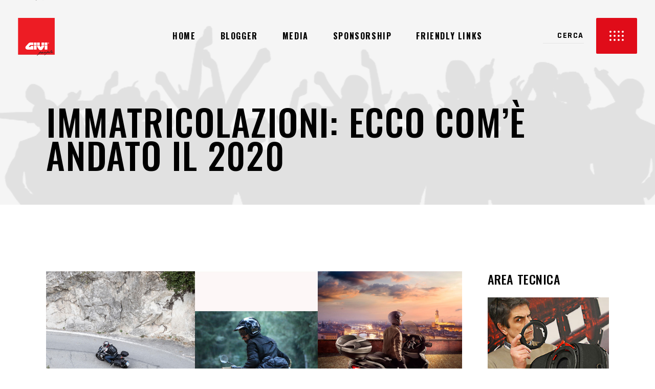

--- FILE ---
content_type: text/html; charset=UTF-8
request_url: https://blog.givi.it/immatricolazioni-ecco-come-andato-il-2020/
body_size: 20652
content:
<!DOCTYPE html>
<html lang="it-IT">
<head>
	
		<meta charset="UTF-8"/>
		<link rel="profile" href="http://gmpg.org/xfn/11"/>
					<link rel="pingback" href="https://blog.givi.it/xmlrpc.php">
		
				<meta name="viewport" content="width=device-width,initial-scale=1,user-scalable=yes">
		<meta name='robots' content='index, follow, max-image-preview:large, max-snippet:-1, max-video-preview:-1' />
<script type="text/javascript" >            function apbct_attach_event_handler__backend(elem, event, callback){                if(typeof window.addEventListener === "function") elem.addEventListener(event, callback);                else                                              elem.attachEvent(event, callback);            }            apbct_attach_event_handler__backend(window, 'load', function(){                ctSetCookie('ct_checkjs', '1849025532' );            });</script>
	<!-- This site is optimized with the Yoast SEO plugin v17.1 - https://yoast.com/wordpress/plugins/seo/ -->
	<title>IMMATRICOLAZIONI: Ecco com’è andato il 2020 - GIVI People</title>
	<link rel="canonical" href="https://blog.givi.it/immatricolazioni-ecco-come-andato-il-2020/" />
	<meta property="og:locale" content="it_IT" />
	<meta property="og:type" content="article" />
	<meta property="og:title" content="IMMATRICOLAZIONI: Ecco com’è andato il 2020 - GIVI People" />
	<meta property="og:description" content="Partiamo subito dicendo che il 2020, rispetto al 2019, segna un -5,5%. Un quadro tutto sommato accettabile alla luce di un’emergenza sanitaria globale, che ha limitato il nostro modo di vivere, di muoverci, di viaggiare. Di seguito trovate tutto nei dettagli.  Gli ultimi due mesi del 2020 hanno dato una grossa [&hellip;]" />
	<meta property="og:url" content="https://blog.givi.it/immatricolazioni-ecco-come-andato-il-2020/" />
	<meta property="og:site_name" content="GIVI People" />
	<meta property="article:published_time" content="2021-01-15T17:42:26+00:00" />
	<meta property="article:modified_time" content="2021-11-12T13:27:21+00:00" />
	<meta property="og:image" content="https://blog.givi.it/wp-content/uploads/2021/01/apertura-new-immatricolazioni.jpg" />
	<meta property="og:image:width" content="2551" />
	<meta property="og:image:height" content="1164" />
	<script type="application/ld+json" class="yoast-schema-graph">{"@context":"https://schema.org","@graph":[{"@type":"WebSite","@id":"https://blog.givi.it/#website","url":"https://blog.givi.it/","name":"GIVI People","description":"Blog ufficiale del Mondo GIVI","potentialAction":[{"@type":"SearchAction","target":{"@type":"EntryPoint","urlTemplate":"https://blog.givi.it/?s={search_term_string}"},"query-input":"required name=search_term_string"}],"inLanguage":"it-IT"},{"@type":"ImageObject","@id":"https://blog.givi.it/immatricolazioni-ecco-come-andato-il-2020/#primaryimage","inLanguage":"it-IT","url":"https://blog.givi.it/wp-content/uploads/2021/01/apertura-new-immatricolazioni.jpg","contentUrl":"https://blog.givi.it/wp-content/uploads/2021/01/apertura-new-immatricolazioni.jpg","width":2551,"height":1164},{"@type":"WebPage","@id":"https://blog.givi.it/immatricolazioni-ecco-come-andato-il-2020/#webpage","url":"https://blog.givi.it/immatricolazioni-ecco-come-andato-il-2020/","name":"IMMATRICOLAZIONI: Ecco com\u2019\u00e8 andato il 2020 - GIVI People","isPartOf":{"@id":"https://blog.givi.it/#website"},"primaryImageOfPage":{"@id":"https://blog.givi.it/immatricolazioni-ecco-come-andato-il-2020/#primaryimage"},"datePublished":"2021-01-15T17:42:26+00:00","dateModified":"2021-11-12T13:27:21+00:00","author":{"@id":"https://blog.givi.it/#/schema/person/6d4437d1610cbce7924e3e029c41a509"},"breadcrumb":{"@id":"https://blog.givi.it/immatricolazioni-ecco-come-andato-il-2020/#breadcrumb"},"inLanguage":"it-IT","potentialAction":[{"@type":"ReadAction","target":["https://blog.givi.it/immatricolazioni-ecco-come-andato-il-2020/"]}]},{"@type":"BreadcrumbList","@id":"https://blog.givi.it/immatricolazioni-ecco-come-andato-il-2020/#breadcrumb","itemListElement":[{"@type":"ListItem","position":1,"name":"IMMATRICOLAZIONI: Ecco com\u2019\u00e8 andato il 2020"}]},{"@type":"Person","@id":"https://blog.givi.it/#/schema/person/6d4437d1610cbce7924e3e029c41a509","name":"JPaul","image":{"@type":"ImageObject","@id":"https://blog.givi.it/#personlogo","inLanguage":"it-IT","url":"https://secure.gravatar.com/avatar/917ff2c8b9f5ac550366893f929654c8?s=96&d=mm&r=g","contentUrl":"https://secure.gravatar.com/avatar/917ff2c8b9f5ac550366893f929654c8?s=96&d=mm&r=g","caption":"JPaul"},"description":"jpaul@givipeople.com JPaul \u00e8 Il coordinatore del blog. Con tanti anni di attivit\u00e0 giornalistica alle spalle e un codice deontologico ben preciso. Il suo compito \u00e8 quello di dare gli input, di vagliare le proposte, di spiegare ai collaboratori che, qui, il linguaggio aziendale \u00e8 bandito!","url":"https://blog.givi.it/author/jpaul/"}]}</script>
	<!-- / Yoast SEO plugin. -->


<link rel='dns-prefetch' href='//fonts.googleapis.com' />
<link rel='dns-prefetch' href='//s.w.org' />
<link rel="alternate" type="application/rss+xml" title="GIVI People &raquo; Feed" href="https://blog.givi.it/feed/" />
<link rel="alternate" type="application/rss+xml" title="GIVI People &raquo; Feed dei commenti" href="https://blog.givi.it/comments/feed/" />
<link rel="alternate" type="application/rss+xml" title="GIVI People &raquo; IMMATRICOLAZIONI: Ecco com’è andato il 2020 Feed dei commenti" href="https://blog.givi.it/immatricolazioni-ecco-come-andato-il-2020/feed/" />
		<script type="text/javascript">
			window._wpemojiSettings = {"baseUrl":"https:\/\/s.w.org\/images\/core\/emoji\/13.1.0\/72x72\/","ext":".png","svgUrl":"https:\/\/s.w.org\/images\/core\/emoji\/13.1.0\/svg\/","svgExt":".svg","source":{"concatemoji":"https:\/\/blog.givi.it\/wp-includes\/js\/wp-emoji-release.min.js?ver=5.8.12"}};
			!function(e,a,t){var n,r,o,i=a.createElement("canvas"),p=i.getContext&&i.getContext("2d");function s(e,t){var a=String.fromCharCode;p.clearRect(0,0,i.width,i.height),p.fillText(a.apply(this,e),0,0);e=i.toDataURL();return p.clearRect(0,0,i.width,i.height),p.fillText(a.apply(this,t),0,0),e===i.toDataURL()}function c(e){var t=a.createElement("script");t.src=e,t.defer=t.type="text/javascript",a.getElementsByTagName("head")[0].appendChild(t)}for(o=Array("flag","emoji"),t.supports={everything:!0,everythingExceptFlag:!0},r=0;r<o.length;r++)t.supports[o[r]]=function(e){if(!p||!p.fillText)return!1;switch(p.textBaseline="top",p.font="600 32px Arial",e){case"flag":return s([127987,65039,8205,9895,65039],[127987,65039,8203,9895,65039])?!1:!s([55356,56826,55356,56819],[55356,56826,8203,55356,56819])&&!s([55356,57332,56128,56423,56128,56418,56128,56421,56128,56430,56128,56423,56128,56447],[55356,57332,8203,56128,56423,8203,56128,56418,8203,56128,56421,8203,56128,56430,8203,56128,56423,8203,56128,56447]);case"emoji":return!s([10084,65039,8205,55357,56613],[10084,65039,8203,55357,56613])}return!1}(o[r]),t.supports.everything=t.supports.everything&&t.supports[o[r]],"flag"!==o[r]&&(t.supports.everythingExceptFlag=t.supports.everythingExceptFlag&&t.supports[o[r]]);t.supports.everythingExceptFlag=t.supports.everythingExceptFlag&&!t.supports.flag,t.DOMReady=!1,t.readyCallback=function(){t.DOMReady=!0},t.supports.everything||(n=function(){t.readyCallback()},a.addEventListener?(a.addEventListener("DOMContentLoaded",n,!1),e.addEventListener("load",n,!1)):(e.attachEvent("onload",n),a.attachEvent("onreadystatechange",function(){"complete"===a.readyState&&t.readyCallback()})),(n=t.source||{}).concatemoji?c(n.concatemoji):n.wpemoji&&n.twemoji&&(c(n.twemoji),c(n.wpemoji)))}(window,document,window._wpemojiSettings);
		</script>
		<style type="text/css">
img.wp-smiley,
img.emoji {
	display: inline !important;
	border: none !important;
	box-shadow: none !important;
	height: 1em !important;
	width: 1em !important;
	margin: 0 .07em !important;
	vertical-align: -0.1em !important;
	background: none !important;
	padding: 0 !important;
}
</style>
	<link rel='stylesheet' id='sb_instagram_styles-css'  href='https://blog.givi.it/wp-content/plugins/instagram-feed/css/sbi-styles.min.css?ver=2.9.4' type='text/css' media='all' />
<link rel='stylesheet' id='wp-block-library-css'  href='https://blog.givi.it/wp-includes/css/dist/block-library/style.min.css?ver=5.8.12' type='text/css' media='all' />
<link rel='stylesheet' id='bbp-default-css'  href='https://blog.givi.it/wp-content/plugins/bbpress/templates/default/css/bbpress.min.css?ver=2.6.6' type='text/css' media='all' />
<link rel='stylesheet' id='bbpressmoderationstyle-css'  href='https://blog.givi.it/wp-content/plugins/bbpressmoderation/style.css?ver=5.8.12' type='text/css' media='all' />
<link rel='stylesheet' id='contact-form-7-css'  href='https://blog.givi.it/wp-content/plugins/contact-form-7/includes/css/styles.css?ver=5.4.2' type='text/css' media='all' />
<link rel='stylesheet' id='fvp-frontend-css'  href='https://blog.givi.it/wp-content/plugins/featured-video-plus/styles/frontend.css?ver=2.3.3' type='text/css' media='all' />
<link rel='stylesheet' id='hm_bbpui-css'  href='https://blog.givi.it/wp-content/plugins/image-upload-for-bbpress/css/bbp-image-upload.css?ver=5.8.12' type='text/css' media='all' />
<link rel='stylesheet' id='grandprix-mikado-default-style-css'  href='https://blog.givi.it/wp-content/themes/grandprix/style.css?ver=5.8.12' type='text/css' media='all' />
<link rel='stylesheet' id='grandprix-mikado-child-style-css'  href='https://blog.givi.it/wp-content/themes/grandprix-child/style.css?ver=5.8.12' type='text/css' media='all' />
<link rel='stylesheet' id='grandprix-mikado-modules-css'  href='https://blog.givi.it/wp-content/themes/grandprix/assets/css/modules.min.css?ver=5.8.12' type='text/css' media='all' />
<style id='grandprix-mikado-modules-inline-css' type='text/css'>
@media only screen and (max-width: 1024px) {.postid-6474 .mkdf-title-holder, .postid-6474 .mkdf-title-holder .mkdf-title-wrapper { height: 230px !important;}}@media only screen and (max-width: 1024px) {.postid-6474 .mkdf-title-holder .mkdf-title-image { height: 230px !important;}}@media only screen and (max-width: 1024px) {.postid-6474 .mkdf-title-holder .mkdf-title-image img { display: none !important;}}
</style>
<link rel='stylesheet' id='grandprix-mikado-dripicons-css'  href='https://blog.givi.it/wp-content/themes/grandprix/framework/lib/icons-pack/dripicons/dripicons.css?ver=5.8.12' type='text/css' media='all' />
<link rel='stylesheet' id='grandprix-mikado-font_elegant-css'  href='https://blog.givi.it/wp-content/themes/grandprix/framework/lib/icons-pack/elegant-icons/style.min.css?ver=5.8.12' type='text/css' media='all' />
<link rel='stylesheet' id='grandprix-mikado-font_awesome-css'  href='https://blog.givi.it/wp-content/themes/grandprix/framework/lib/icons-pack/font-awesome/css/fontawesome-all.min.css?ver=5.8.12' type='text/css' media='all' />
<link rel='stylesheet' id='grandprix-mikado-ion_icons-css'  href='https://blog.givi.it/wp-content/themes/grandprix/framework/lib/icons-pack/ion-icons/css/ionicons.min.css?ver=5.8.12' type='text/css' media='all' />
<link rel='stylesheet' id='grandprix-mikado-linea_icons-css'  href='https://blog.givi.it/wp-content/themes/grandprix/framework/lib/icons-pack/linea-icons/style.css?ver=5.8.12' type='text/css' media='all' />
<link rel='stylesheet' id='grandprix-mikado-linear_icons-css'  href='https://blog.givi.it/wp-content/themes/grandprix/framework/lib/icons-pack/linear-icons/style.css?ver=5.8.12' type='text/css' media='all' />
<link rel='stylesheet' id='grandprix-mikado-simple_line_icons-css'  href='https://blog.givi.it/wp-content/themes/grandprix/framework/lib/icons-pack/simple-line-icons/simple-line-icons.css?ver=5.8.12' type='text/css' media='all' />
<link rel='stylesheet' id='mediaelement-css'  href='https://blog.givi.it/wp-includes/js/mediaelement/mediaelementplayer-legacy.min.css?ver=4.2.16' type='text/css' media='all' />
<link rel='stylesheet' id='wp-mediaelement-css'  href='https://blog.givi.it/wp-includes/js/mediaelement/wp-mediaelement.min.css?ver=5.8.12' type='text/css' media='all' />
<link rel='stylesheet' id='grandprix-mikado-style-dynamic-css'  href='https://blog.givi.it/wp-content/themes/grandprix/assets/css/style_dynamic.css?ver=1739458021' type='text/css' media='all' />
<link rel='stylesheet' id='grandprix-mikado-modules-responsive-css'  href='https://blog.givi.it/wp-content/themes/grandprix/assets/css/modules-responsive.min.css?ver=5.8.12' type='text/css' media='all' />
<link rel='stylesheet' id='grandprix-mikado-style-dynamic-responsive-css'  href='https://blog.givi.it/wp-content/themes/grandprix/assets/css/style_dynamic_responsive.css?ver=1739458021' type='text/css' media='all' />
<link rel='stylesheet' id='grandprix-mikado-google-fonts-css'  href='https://fonts.googleapis.com/css?family=Ubuntu%3A300%2C400%2C500%2C700%7CRajdhani%3A300%2C400%2C500%2C700%7CHeebo%3A300%2C400%2C500%2C700%7COswald%3A300%2C400%2C500%2C700%7CRoboto%3A300%2C400%2C500%2C700&#038;subset=latin-ext&#038;ver=1.0.0' type='text/css' media='all' />
<link rel='stylesheet' id='slb_core-css'  href='https://blog.givi.it/wp-content/plugins/simple-lightbox/client/css/app.css?ver=2.8.1' type='text/css' media='all' />
<script type='text/javascript' src='https://blog.givi.it/wp-includes/js/jquery/jquery.min.js?ver=3.6.0' id='jquery-core-js'></script>
<script type='text/javascript' src='https://blog.givi.it/wp-includes/js/jquery/jquery-migrate.min.js?ver=3.3.2' id='jquery-migrate-js'></script>
<script type='text/javascript' id='ct_public_functions-js-extra'>
/* <![CDATA[ */
var ctPublicFunctions = {"_ajax_nonce":"3382ffa2d8","_rest_nonce":"e44fadf475","_ajax_url":"\/wp-admin\/admin-ajax.php","_rest_url":"https:\/\/blog.givi.it\/index.php?rest_route=\/","_apbct_ajax_url":"https:\/\/blog.givi.it\/wp-content\/plugins\/cleantalk-spam-protect\/lib\/Cleantalk\/ApbctWP\/Ajax.php","data__set_cookies":"1","data__set_cookies__alt_sessions_type":"0"};
/* ]]> */
</script>
<script type='text/javascript' src='https://blog.givi.it/wp-content/plugins/cleantalk-spam-protect/js/apbct-public--functions.min.js?ver=5.161.1' id='ct_public_functions-js'></script>
<script type='text/javascript' id='ct_public-js-extra'>
/* <![CDATA[ */
var ctPublic = {"pixel__setting":"0","pixel__enabled":"","pixel__url":null,"data__email_check_before_post":"1"};
/* ]]> */
</script>
<script type='text/javascript' src='https://blog.givi.it/wp-content/plugins/cleantalk-spam-protect/js/apbct-public.min.js?ver=5.161.1' id='ct_public-js'></script>
<script type='text/javascript' src='https://blog.givi.it/wp-content/plugins/cleantalk-spam-protect/js/cleantalk-modal.min.js?ver=5.161.1' id='cleantalk-modal-js'></script>
<script type='text/javascript' id='ct_nocache-js-extra'>
/* <![CDATA[ */
var ctNocache = {"ajaxurl":"\/wp-admin\/admin-ajax.php","info_flag":"","set_cookies_flag":"1","blog_home":"https:\/\/blog.givi.it\/"};
/* ]]> */
</script>
<script type='text/javascript' src='https://blog.givi.it/wp-content/plugins/cleantalk-spam-protect/js/cleantalk_nocache.min.js?ver=5.161.1' id='ct_nocache-js'></script>
<script type='text/javascript' src='https://blog.givi.it/wp-content/plugins/featured-video-plus/js/jquery.fitvids.min.js?ver=master-2015-08' id='jquery.fitvids-js'></script>
<script type='text/javascript' id='fvp-frontend-js-extra'>
/* <![CDATA[ */
var fvpdata = {"ajaxurl":"https:\/\/blog.givi.it\/wp-admin\/admin-ajax.php","nonce":"ed9a8a4e57","fitvids":"1","dynamic":"","overlay":"","opacity":"0.75","color":"b","width":"640"};
/* ]]> */
</script>
<script type='text/javascript' src='https://blog.givi.it/wp-content/plugins/featured-video-plus/js/frontend.min.js?ver=2.3.3' id='fvp-frontend-js'></script>
<script type='text/javascript' src='https://blog.givi.it/wp-content/plugins/image-upload-for-bbpress/js/bbp-image-upload.js?ver=1.1.17' id='hm_bbpui-js'></script>
<link rel="https://api.w.org/" href="https://blog.givi.it/wp-json/" /><link rel="alternate" type="application/json" href="https://blog.givi.it/wp-json/wp/v2/posts/6474" /><link rel="EditURI" type="application/rsd+xml" title="RSD" href="https://blog.givi.it/xmlrpc.php?rsd" />
<link rel="wlwmanifest" type="application/wlwmanifest+xml" href="https://blog.givi.it/wp-includes/wlwmanifest.xml" /> 
<meta name="generator" content="WordPress 5.8.12" />
<link rel='shortlink' href='https://blog.givi.it/?p=6474' />
<link rel="alternate" type="application/json+oembed" href="https://blog.givi.it/wp-json/oembed/1.0/embed?url=https%3A%2F%2Fblog.givi.it%2Fimmatricolazioni-ecco-come-andato-il-2020%2F" />
<link rel="alternate" type="text/xml+oembed" href="https://blog.givi.it/wp-json/oembed/1.0/embed?url=https%3A%2F%2Fblog.givi.it%2Fimmatricolazioni-ecco-come-andato-il-2020%2F&#038;format=xml" />
<meta name="generator" content="Powered by WPBakery Page Builder - drag and drop page builder for WordPress."/>
<link rel="icon" href="https://blog.givi.it/wp-content/uploads/2021/10/favicon-32x32-1.png" sizes="32x32" />
<link rel="icon" href="https://blog.givi.it/wp-content/uploads/2021/10/favicon-32x32-1.png" sizes="192x192" />
<link rel="apple-touch-icon" href="https://blog.givi.it/wp-content/uploads/2021/10/favicon-32x32-1.png" />
<meta name="msapplication-TileImage" content="https://blog.givi.it/wp-content/uploads/2021/10/favicon-32x32-1.png" />
		<style type="text/css" id="wp-custom-css">
			.bbp-forum-reply-count, .bbp-forum-freshness{
	display: none;
	width: 0px
}


li.bbp-forum-topic-count {
    width: fit-content;
    float: right;
}

.bbp-forum-status-open {
	font-size: 150%;
}

a.pulsante {
    padding: 15px;
    border: 1px solid;
    background-color: #ed1c24;
    color: white;
}

.spaziatore{
	margin: 50px !important;
}

div.bbp-breadcrumb {
    display: none;
}

.indicetopic .bbp-search-form{
	display: none;
}

div#bbpress-forums {
    font-family: 'Oswald';
    font-weight: 100;
}

.slb_details {
    display: none;
}

.slb_container {
    border-radius: 0px !important;
}

p.bbp-topic-meta {
    display: none;
}

li.bbp-forum-freshness, li.bbp-topic-freshness {
    text-align: right;
    float: right;
    width: 45%;
}

li.bbp-topic-voice-count {
    display: none;
}

li.bbp-topic-reply-count {
    display: none;
}


.mkdf-sticky-header .mkdf-sticky-holder .mkdf-vertical-align-containers {
    padding: 1px 35px;
}

.admin-bar .mkdf-sticky-header.header-appear {
    top: 31px !important;
}

.bbp-forum-description{
	display: none;
}

h2.entry-title.mkdf-post-title {
    font-size: 40px !important;
}

@media only screen and (max-width: 680px){
h1 {
    font-size: 42px;
	}
h2.entry-title.mkdf-post-title {
    font-size: 40px !important;
}
}


li.bbp-topic-description img {
    display: none;
}

.mkdf-blog-holder article .mkdf-post-excerpt-holder p{
	/*display: none;*/
}

.home .yotu-videos {
    padding: 0px;
    margin-top: -30px;
    padding-bottom: 40px !important;
}

article#post-7550 .mkdf-post-excerpt {
    display: none;
}
article#post-7550 h3{
    margin-top: 0px;
    font-size: 40px;
}

article#post-7580 .mkdf-post-excerpt {
    display: none;
}
article#post-7580 h3 {
    margin-top: 0px;
    font-size: 40px;
}

article#post-7586 .mkdf-post-excerpt {
    display: none;
}
article#post-7586 h3 {
    margin-top: 0px;
    font-size: 40px;
}


article#post-7599 .mkdf-post-excerpt {
    display: none;
}
article#post-7599 h3 {
    margin-top: 0px;
    font-size: 40px;
}

article#post-7616 .mkdf-post-excerpt {
    display: none;
}
article#post-7616 h3 {
    margin-top: 0px;
    font-size: 40px;
}

.home #post-7685 .mkdf-post-excerpt{display:none;}

.home .post-7802 .entry-title{display:none;}

.home #post-7905 p.mkdf-post-excerpt {
    display: none;
}

#post-7919 h2.entry-title.mkdf-post-title {
    color: #ed1c24;
    text-align: center;
    font-weight: 700;
    font-size: 45px !important;
	padding: 30px 0px;
}

.postid-7919 h1.mkdf-page-title.entry-title {
    display: none !important;
}

.postid-7945 h2.entry-title.mkdf-post-title {
    text-align: center;
    font-size: 45px !important;
    font-weight: 600;
}

.postid-7945 .gallery img {
    border: none !important;
}

#post-7945 .entry-title{
	text-align: center!important;
}

#post-7945 .mkdf-post-excerpt{
	display:none;
}

#post-7945 h4{margin-top: 5px!important;}

/*.mkdf-related-posts-holder{
	display:none!important;
}*/

@media(max-width: 490px){
	h2{
		font-size:38px
	}
}

#post-7992 .entry-title{
	text-align: center!important;
}

#post-7992 .mkdf-post-excerpt{
	display:none;
}

#post-7992 h4{margin-top: 5px!important;}

#post-7998 .entry-title{
	text-align: center!important;
}

#post-7998 .mkdf-post-excerpt{
	display:none;
}

#post-7998 h4{margin-top: 5px!important;}

#post-8019 .mkdf-post-heading
 {
    text-align: center;
}
#post-8019 h2.entry-title.mkdf-post-title {
    font-size: 40px !important;
    text-align: center;
}

#post-8019 .mkdf-post-excerpt{
	display:none;
}

.postid-8019 h1.mkdf-page-title.entry-title {
    display: none !important;
}
/*-------*/


#post-8042 h4{margin-top: 5px!important;}
#post-8042 .mkdf-post-heading
 {
    text-align: center;
}
#post-8042 h2.entry-title.mkdf-post-title {
    font-size: 40px !important;
    text-align: center;
}

#post-8042 .mkdf-post-excerpt{
	display:none;
}

.postid-8042 h1.mkdf-page-title.entry-title {
    display: none !important;
}

/*--------------------*/
#post-8055 .mkdf-post-heading
 {
    text-align: center;
}

.postid-8055 h1.mkdf-page-title.entry-title {
    display: none !important;
}
/*-----------------------*/
.postid-8098 .gallery img {
    border: 0px solid !important;
}

#post-8098 h2.entry-title.mkdf-post-title {
    font-size: 40px !important;
    text-align: center;
}
#post-8098 h3 {
    margin-top: 5px !important;
}

#post-8098 .mkdf-post-excerpt{
	display:none;
}

.postid-8098 h2.entry-title.mkdf-post-title {
    font-size: 40px !important;
    text-align: center;
}

.postid-8098 h1.mkdf-page-title.entry-title {
    display: none !important;
}

.table_component td {
    text-align: left;
    border: 1px solid #808090;
}

tr.riep:last-child td {
    border: 1px solid white;
}

tr.riep:last-child {
    font-weight: 800;
}

.table_component caption {
    font-size: 20px;
    font-weight: 500;
    margin-bottom: 12px;
}

#post-8133 .entry-title{
	text-align: center;
}

#post-8133 .mkdf-post-excerpt{
	display: none !important;
}

/*-------------*/
.postid-8141 .gallery img {
    border: 0px solid !important;
}

#post-8141 h2.entry-title.mkdf-post-title {
    font-size: 40px !important;
    text-align: center;
}
#post-8141 h3 {
    margin-top: 5px !important;
}

#post-8141 .mkdf-post-excerpt{
	display:none;
}

.postid-8141 h2.entry-title.mkdf-post-title {
    font-size: 40px !important;
    text-align: center;
}

.postid-8141 h1.mkdf-page-title.entry-title {
    display: none !important;
}

#post-8151 .mkdf-post-image{
max-width: 75%;
    margin-left: auto;
    margin-right: auto;
    display: block;
    margin-bottom: 50px;
	}
	
#post-8151  .mkdf-post-title {
    text-align: center;
}

#post-8157 .gallery-icon img {
    aspect-ratio: 3 / 2;
    object-fit: cover;
    border: 5px solid white;
}

#post-8157 h2.entry-title.mkdf-post-title {
    display: none!important;
}

#post-8157 h4 {
    margin-bottom: -6px;
    text-decoration: underline;
}
	
}
#post-8157 h3 {
    margin-bottom: 0px;
}

#post-8193 h3 {
    margin-bottom: 0px;
}

#post-8193 .gallery-icon img {
    aspect-ratio: 3 / 2;
    object-fit: cover;
    border: 5px solid white;
}

#post-8193 div#gallery-5 {
    column-count: 2;
}

#post-8193 #gallery-5 .gallery-item {
    display: inline-block;
    text-align: center;
    vertical-align: top;
    width: 100%;
    margin: 0 0 0.5em;
	}

#post-8193 #gallery-5 dl:nth-child(3) dt a img {
    aspect-ratio: 7 / 10;
}		</style>
		<noscript><style> .wpb_animate_when_almost_visible { opacity: 1; }</style></noscript>	
	<!-- Global site tag (gtag.js) - Google Analytics -->
<script async src="https://www.googletagmanager.com/gtag/js?id=UA-26007397-2"></script>
<script>
  window.dataLayer = window.dataLayer || [];
  function gtag(){dataLayer.push(arguments);}
  gtag('js', new Date());

  gtag('config', 'UA-26007397-2');
</script>
</head>
<body class="post-template-default single single-post postid-6474 single-format-standard grandprix-core-1.0.1 grandprix child-child-ver-1.0.0 grandprix-ver-1.3 mkdf-smooth-scroll mkdf-smooth-page-transitions mkdf-grid-1300 mkdf-empty-google-api mkdf-wide-dropdown-menu-content-in-grid mkdf-sticky-header-on-scroll-down-up mkdf-dropdown-animate-height mkdf-header-standard mkdf-menu-area-shadow-disable mkdf-menu-area-in-grid-shadow-disable mkdf-menu-area-border-disable mkdf-menu-area-in-grid-border-disable mkdf-logo-area-border-disable mkdf-logo-area-in-grid-border-disable mkdf-side-menu-slide-from-opener mkdf-default-mobile-header mkdf-sticky-up-mobile-header mkdf-mip-off wpb-js-composer js-comp-ver-6.6.0 vc_responsive" itemscope itemtype="https://schema.org/WebPage">
	    <div class="mkdf-wrapper">
        <div class="mkdf-wrapper-inner">
            <div class="mkdf-menu-cover"></div>


<header class="mkdf-page-header">
		
				
	<div class="mkdf-menu-area mkdf-menu-center">
				
						
			<div class="mkdf-vertical-align-containers">
				<div class="mkdf-position-left"><!--
				 --><div class="mkdf-position-left-inner">
						
	
	<div class="mkdf-logo-wrapper">
		<a itemprop="url" href="https://blog.givi.it/" style="height: 74px;">
			<img itemprop="image" class="mkdf-normal-logo" src="https://blog.givi.it/wp-content/uploads/2021/07/GIVI-people_logo_Sito.png" width="144" height="148"  alt="logo"/>
			<img itemprop="image" class="mkdf-dark-logo" src="https://blog.givi.it/wp-content/uploads/2021/07/GIVI-people_logo_Sito.png" width="144" height="148"  alt="dark logo"/>			<img itemprop="image" class="mkdf-light-logo" src="https://blog.givi.it/wp-content/uploads/2021/07/GIVI-people_logo_Sito.png" width="144" height="148"  alt="light logo"/>		</a>
	</div>

											</div>
				</div>
									<div class="mkdf-position-center"><!--
					 --><div class="mkdf-position-center-inner">
								
	<nav class="mkdf-main-menu mkdf-drop-down mkdf-default-nav">
		<ul id="menu-givi-main" class="clearfix"><li id="nav-menu-item-7192" class="menu-item menu-item-type-custom menu-item-object-custom menu-item-home  narrow"><a href="https://blog.givi.it/" class=""><span class="item_outer"><span class="item_text">Home</span></span></a></li>
<li id="nav-menu-item-7193" class="menu-item menu-item-type-post_type menu-item-object-page  narrow"><a href="https://blog.givi.it/blogger/" class=""><span class="item_outer"><span class="item_text">Blogger</span></span></a></li>
<li id="nav-menu-item-7197" class="menu-item menu-item-type-custom menu-item-object-custom menu-item-has-children  has_sub narrow"><a href="#" class=""><span class="item_outer"><span class="item_text">Media</span><i class="mkdf-menu-arrow fa fa-angle-down"></i></span></a>
<div class="second"><div class="inner"><ul>
	<li id="nav-menu-item-7199" class="menu-item menu-item-type-post_type menu-item-object-page "><a href="https://blog.givi.it/foto-blog/" class=""><span class="item_outer"><span class="item_text">Foto blog</span></span></a></li>
	<li id="nav-menu-item-7196" class="menu-item menu-item-type-post_type menu-item-object-page "><a href="https://blog.givi.it/video-blog/" class=""><span class="item_outer"><span class="item_text">Video blog</span></span></a></li>
</ul></div></div>
</li>
<li id="nav-menu-item-7203" class="menu-item menu-item-type-custom menu-item-object-custom  narrow"><a target="_blank" href="https://www.givi.it/comunicazione-it/sponsorship-it-2025" class=""><span class="item_outer"><span class="item_text">Sponsorship</span></span></a></li>
<li id="nav-menu-item-7194" class="menu-item menu-item-type-post_type menu-item-object-page  narrow"><a href="https://blog.givi.it/friendly-links/" class=""><span class="item_outer"><span class="item_text">Friendly links</span></span></a></li>
</ul>	</nav>

						</div>
					</div>
								<div class="mkdf-position-right"><!--
				 --><div class="mkdf-position-right-inner">
															
			<div class="mkdf-search-widget">
	            <div class="mkdf-search-widget-wrapper">
		            <form action="https://blog.givi.it/" class="mkdf-search-initially-opened" method="get">
						<input type="text" placeholder="CERCA" name="s" class="mkdf-search-field" autocomplete="off" required />
					</form>
	            </div>
			</div>
					<a class="mkdf-side-menu-button-opener mkdf-side-menu-opener-trigger mkdf-icon-has-hover mkdf-side-menu-button-opener-predefined" data-hover-color="#e00c19" href="javascript:void(0)" style="color: #e00c19;">
								<span class="mkdf-side-menu-icon">
					<span class="mkdf-sa-circles"><span class="mkdf-sa-circles-row mkdf-sa-row-1"><span></span><span></span><span></span><span></span></span><span class="mkdf-sa-circles-row mkdf-sa-row-2"><span></span><span></span><span></span><span></span></span><span class="mkdf-sa-circles-row mkdf-sa-row-3"><span></span><span></span><span></span><span></span></span></span>	            </span>
			</a>
							</div>
				</div>
			</div>
			
			</div>
			
		
	
<div class="mkdf-sticky-header">
        <div class="mkdf-sticky-holder mkdf-menu-center">
                    <div class="mkdf-vertical-align-containers">
                <div class="mkdf-position-left"><!--
                 --><div class="mkdf-position-left-inner">
                        
	
	<div class="mkdf-logo-wrapper">
		<a itemprop="url" href="https://blog.givi.it/" style="height: 74px;">
			<img itemprop="image" class="mkdf-normal-logo" src="https://blog.givi.it/wp-content/uploads/2021/07/GIVI-people_logo_Sito.png" width="144" height="148"  alt="logo"/>
			<img itemprop="image" class="mkdf-dark-logo" src="https://blog.givi.it/wp-content/uploads/2021/07/GIVI-people_logo_Sito.png" width="144" height="148"  alt="dark logo"/>			<img itemprop="image" class="mkdf-light-logo" src="https://blog.givi.it/wp-content/uploads/2021/07/GIVI-people_logo_Sito.png" width="144" height="148"  alt="light logo"/>		</a>
	</div>

                                            </div>
                </div>
                                    <div class="mkdf-position-center"><!--
                     --><div class="mkdf-position-center-inner">
                            
<nav class="mkdf-main-menu mkdf-drop-down mkdf-sticky-nav">
    <ul id="menu-givi-main-1" class="clearfix"><li id="sticky-nav-menu-item-7192" class="menu-item menu-item-type-custom menu-item-object-custom menu-item-home  narrow"><a href="https://blog.givi.it/" class=""><span class="item_outer"><span class="item_text">Home</span><span class="plus"></span></span></a></li>
<li id="sticky-nav-menu-item-7193" class="menu-item menu-item-type-post_type menu-item-object-page  narrow"><a href="https://blog.givi.it/blogger/" class=""><span class="item_outer"><span class="item_text">Blogger</span><span class="plus"></span></span></a></li>
<li id="sticky-nav-menu-item-7197" class="menu-item menu-item-type-custom menu-item-object-custom menu-item-has-children  has_sub narrow"><a href="#" class=""><span class="item_outer"><span class="item_text">Media</span><span class="plus"></span><i class="mkdf-menu-arrow fa fa-angle-down"></i></span></a>
<div class="second"><div class="inner"><ul>
	<li id="sticky-nav-menu-item-7199" class="menu-item menu-item-type-post_type menu-item-object-page "><a href="https://blog.givi.it/foto-blog/" class=""><span class="item_outer"><span class="item_text">Foto blog</span><span class="plus"></span></span></a></li>
	<li id="sticky-nav-menu-item-7196" class="menu-item menu-item-type-post_type menu-item-object-page "><a href="https://blog.givi.it/video-blog/" class=""><span class="item_outer"><span class="item_text">Video blog</span><span class="plus"></span></span></a></li>
</ul></div></div>
</li>
<li id="sticky-nav-menu-item-7203" class="menu-item menu-item-type-custom menu-item-object-custom  narrow"><a target="_blank" href="https://www.givi.it/comunicazione-it/sponsorship-it-2025" class=""><span class="item_outer"><span class="item_text">Sponsorship</span><span class="plus"></span></span></a></li>
<li id="sticky-nav-menu-item-7194" class="menu-item menu-item-type-post_type menu-item-object-page  narrow"><a href="https://blog.givi.it/friendly-links/" class=""><span class="item_outer"><span class="item_text">Friendly links</span><span class="plus"></span></span></a></li>
</ul></nav>

                        </div>
                    </div>
                                <div class="mkdf-position-right"><!--
                 --><div class="mkdf-position-right-inner">
                                                                    </div>
                </div>
            </div>
                </div>
	</div>

	
	</header>


<header class="mkdf-mobile-header">
		
	<div class="mkdf-mobile-header-inner">
		<div class="mkdf-mobile-header-holder">
			            <div class="mkdf-grid">
                            <div class="mkdf-vertical-align-containers">
                    <div class="mkdf-position-left"><!--
                     --><div class="mkdf-position-left-inner">
                            
<div class="mkdf-mobile-logo-wrapper">
	<a itemprop="url" href="https://blog.givi.it/" style="height: 74px">
		<img itemprop="image" src="https://blog.givi.it/wp-content/uploads/2021/07/GIVI-people_logo_Sito.png" width="144" height="148"  alt="Mobile Logo"/>
	</a>
</div>

                        </div>
                    </div>
                    <div class="mkdf-position-right"><!--
                     --><div class="mkdf-position-right-inner">
                                                                                        <div class="mkdf-mobile-menu-opener mkdf-mobile-menu-opener-predefined">
                                    <a href="javascript:void(0)">
                                                                                <span class="mkdf-mobile-menu-icon">
                                            <span class="mkdf-mm-circles"><span class="mkdf-mm-circles-row mkdf-mm-row-1"><span></span><span></span><span></span><span></span></span><span class="mkdf-mm-circles-row mkdf-mm-row-2"><span></span><span></span><span></span><span></span></span><span class="mkdf-mm-circles-row mkdf-mm-row-3"><span></span><span></span><span></span><span></span></span></span>                                        </span>
                                    </a>
                                </div>
                                                    </div>
                    </div>
				</div>
                        </div>
		    		</div>
		
	<nav class="mkdf-mobile-nav" role="navigation" aria-label="Mobile Menu">
		<div class="mkdf-grid">
			<ul id="menu-givi-main-2" class=""><li id="mobile-menu-item-7192" class="menu-item menu-item-type-custom menu-item-object-custom menu-item-home "><a href="https://blog.givi.it/" class=""><span>Home</span></a></li>
<li id="mobile-menu-item-7193" class="menu-item menu-item-type-post_type menu-item-object-page "><a href="https://blog.givi.it/blogger/" class=""><span>Blogger</span></a></li>
<li id="mobile-menu-item-7197" class="menu-item menu-item-type-custom menu-item-object-custom menu-item-has-children  has_sub"><a href="#" class=" mkdf-mobile-no-link"><span>Media</span></a><span class="mobile_arrow"><i class="mkdf-sub-arrow arrow_carrot-right"></i></span>
<ul class="sub_menu">
	<li id="mobile-menu-item-7199" class="menu-item menu-item-type-post_type menu-item-object-page "><a href="https://blog.givi.it/foto-blog/" class=""><span>Foto blog</span></a></li>
	<li id="mobile-menu-item-7196" class="menu-item menu-item-type-post_type menu-item-object-page "><a href="https://blog.givi.it/video-blog/" class=""><span>Video blog</span></a></li>
</ul>
</li>
<li id="mobile-menu-item-7203" class="menu-item menu-item-type-custom menu-item-object-custom "><a target="_blank" href="https://www.givi.it/comunicazione-it/sponsorship-it-2025" class=""><span>Sponsorship</span></a></li>
<li id="mobile-menu-item-7194" class="menu-item menu-item-type-post_type menu-item-object-page "><a href="https://blog.givi.it/friendly-links/" class=""><span>Friendly links</span></a></li>
</ul>		</div>
	</nav>

	</div>
	
	</header>

			<a id='mkdf-back-to-top' href='#'>
                <span class="mkdf-icon-stack">
                     <i class="mkdf-icon-ion-icon ion-ios-play "></i>                </span>
			</a>
			        
            <div class="mkdf-content" style="margin-top: -140px">
                <div class="mkdf-content-inner">
<div class="mkdf-title-holder mkdf-standard-type mkdf-title-va-header-bottom mkdf-preload-background mkdf-has-bg-image mkdf-bg-parallax" style="height: 400px;background-color: #f5f5f5;background-image:url(https://blog.givi.it/wp-content/uploads/2021/07/bg_headerTest.png);" data-height="400">
			<div class="mkdf-title-image">
			<img itemprop="image" src="https://blog.givi.it/wp-content/uploads/2021/07/bg_headerTest.png" alt="Image Alt" />
		</div>
		<div class="mkdf-title-wrapper" style="height: 260px;padding-top: 140px">
		<div class="mkdf-title-inner">
			<div class="mkdf-grid">
													<h1 class="mkdf-page-title entry-title" >IMMATRICOLAZIONI: Ecco com’è andato il 2020</h1>
							</div>
	    </div>
	</div>
</div>

	
	<div class="mkdf-container">
				
		<div class="mkdf-container-inner clearfix">
			<div class="mkdf-grid-row mkdf-content-has-sidebar mkdf-grid-large-gutter">
	<div class="mkdf-page-content-holder mkdf-grid-col-9">
		<div class="mkdf-blog-holder mkdf-blog-single mkdf-blog-single-standard">
			<article id="post-6474" class="post-6474 post type-post status-publish format-standard has-post-thumbnail hentry category-inchieste category-last-news">
    <div class="mkdf-post-content">
        <div class="mkdf-post-heading">
            
	<div class="mkdf-post-image">
					<img width="2551" height="1164" src="https://blog.givi.it/wp-content/uploads/2021/01/apertura-new-immatricolazioni.jpg" class="attachment-full size-full wp-post-image" alt="" loading="lazy" srcset="https://blog.givi.it/wp-content/uploads/2021/01/apertura-new-immatricolazioni.jpg 2551w, https://blog.givi.it/wp-content/uploads/2021/01/apertura-new-immatricolazioni-150x68.jpg 150w, https://blog.givi.it/wp-content/uploads/2021/01/apertura-new-immatricolazioni-300x136.jpg 300w, https://blog.givi.it/wp-content/uploads/2021/01/apertura-new-immatricolazioni-1024x467.jpg 1024w" sizes="(max-width: 2551px) 100vw, 2551px" />					</div>
        </div>
        <div class="mkdf-post-text">
            <div class="mkdf-post-text-inner">
                <div class="mkdf-post-info-top">
                    <div itemprop="dateCreated" class="mkdf-post-info-date entry-date published updated">
            <a itemprop="url" href="https://blog.givi.it/2021/01/">
    
        15 Gennaio, 2021        </a>
    <meta itemprop="interactionCount" content="UserComments: 0"/>
</div>                    <div class="mkdf-post-info-category">
    <a href="https://blog.givi.it/category/inchieste/" rel="category tag">Inchieste</a><span class="mkdf-cat-separator"></span><a href="https://blog.givi.it/category/last-news/" rel="category tag">last news</a></div>                </div>
                <div class="mkdf-post-text-main">
                    
<h2 itemprop="name" class="entry-title mkdf-post-title" >
            IMMATRICOLAZIONI: Ecco com’è andato il 2020    </h2>                    <p><b>Partiamo subito dicendo che il 2020, rispetto al 2019, segna un -5,5%. </b></p>
<p><b>Un quadro tutto sommato accettabile alla luce di un’emergenza sanitaria globale, che ha limitato il nostro modo di vivere, di muoverci, di viaggiare. Di seguito trovate tutto nei dettagli.  </b></p>
<p><span id="more-6474"></span></p>
<p>Gli ultimi due mesi del 2020 hanno dato una grossa mano. Il mercato ha ripreso fiato, tornando positivo dopo il rallentamento registrato a ottobre.</p>
<p>Novembre e dicembre hanno fatto raggiungere un immatricolato (veicoli sopra i 50cc) rispettivamente di 11.000 e 7.630 unità, che rispetto allo stesso periodo del 2019, segna un incremento del 19,93% a novembre e 23,98% a dicembre.</p>
<p>Nel bimestre sono state immesse sul mercato 9.030 moto e 9.600 scooter.</p>
<p>A questi numeri si aggiungono, sempre nell’ultimo bimestre 2.967 ciclomotori, portando il totale due ruote a ben 21.597 unità.</p>
<p><b>Il recupero nonostante la pandemia è stato davvero significativo.</b></p>
<p>Passando a numeri e percentuali sui 12 mesi vediamo che il gap tra il 2019 e il 2020 è per le moto del -4,86% con 94.108 mezzi immatricolati; La flessione del segmento scooter è di &#8211; 6,43%, con 124.518 unità. Minore è la perdita sui cinquantini:- 3,02% pari a 19.746 veicoli.</p>
<p>Nel complesso il 2020 si è chiuso immettendo sulle nostre strade 238.372 veicoli, pari a una percentuale, come anticipato in apertura, di -5,54%.</p>
<p>A segnare il “+” rispetto sempre al 2019 è il segmento dell’elettrico, con 10.753 veicoli a emissione zero immessi sul mercato nel 2020, corrispondenti a un +84.54%.</p>
<p>Il rinnovo degli incentivi approvato in Legge di bilancio lascia prevedere un’ulteriore espansione di questo segmento nel corso del 2021.</p>
<p><b>LE CLASSIFICHE 2020</b></p>
<h3>MOTOCICLI</h3>
<style type="text/css"><!--
table.tableizer-table { font-size: 12px; border: 1px solid #CCC; font-family: Arial, Helvetica, sans-serif; } .tableizer-table td { padding: 4px; margin: 3px; border: 1px solid #CCC; } .tableizer-table th { background-color: #E7F300; color: #000; font-weight: bold; }
--></style>
<table class="tableizer-table">
<thead>
<tr class="tableizer-firstrow">
<th></th>
<th>MARCA</th>
<th>MODELLO</th>
<th>SEGMENTO</th>
<th>Tot. Gen-Dic 2020</th>
</tr>
</thead>
<tbody>
<tr>
<td>1</td>
<td>BENELLI</td>
<td>TRK 502 / TRK 502 X</td>
<td>Enduro</td>
<td>3.569</td>
</tr>
<tr>
<td>2</td>
<td>BMW</td>
<td>R 1250 GS</td>
<td>Enduro</td>
<td>3.188</td>
</tr>
<tr>
<td>3</td>
<td>HONDA</td>
<td>AFRICA TWIN</td>
<td>Enduro</td>
<td>2.926</td>
</tr>
<tr>
<td>4</td>
<td>YAMAHA</td>
<td>TRACER 900</td>
<td>Turismo</td>
<td>2.373</td>
</tr>
<tr>
<td>5</td>
<td>BMW</td>
<td>R 1250 GS ADVENTURE</td>
<td>Enduro</td>
<td>2.104</td>
</tr>
<tr>
<td>6</td>
<td>HONDA</td>
<td>NC 750 X</td>
<td>Enduro</td>
<td>2.017</td>
</tr>
<tr>
<td>7</td>
<td>YAMAHA</td>
<td>TENERE 700</td>
<td>Enduro</td>
<td>1.762</td>
</tr>
<tr>
<td>8</td>
<td>YAMAHA</td>
<td>MT-07</td>
<td>Naked</td>
<td>1.535</td>
</tr>
<tr>
<td>9</td>
<td>KAWASAKI</td>
<td>Z 900</td>
<td>Naked</td>
<td>1.509</td>
</tr>
<tr>
<td>10</td>
<td>MOTO GUZZI</td>
<td>V7</td>
<td>Naked</td>
<td>1.409</td>
</tr>
<tr>
<td>11</td>
<td>YAMAHA</td>
<td>MT-09</td>
<td>Naked</td>
<td>1.370</td>
</tr>
<tr>
<td>12</td>
<td>DUCATI</td>
<td>SCRAMBLER 800</td>
<td>Naked</td>
<td>1.327</td>
</tr>
<tr>
<td>13</td>
<td>MOTO GUZZI</td>
<td>V85 TT</td>
<td>Enduro</td>
<td>1.325</td>
</tr>
<tr>
<td>14</td>
<td>KAWASAKI</td>
<td>VERSYS 650</td>
<td>Enduro</td>
<td>1.250</td>
</tr>
<tr>
<td>15</td>
<td>FANTIC MOTOR</td>
<td>CABALLERO 500 FLAT TRACK / SCRAMBLER / RALLY</td>
<td>Naked</td>
<td>1.202</td>
</tr>
<tr>
<td>16</td>
<td>KEEWAY</td>
<td>RKF 125</td>
<td>Naked</td>
<td>1.165</td>
</tr>
<tr>
<td>17</td>
<td>HONDA</td>
<td>CB 650 R</td>
<td>Naked</td>
<td>1.124</td>
</tr>
<tr>
<td>18</td>
<td>YAMAHA</td>
<td>TRACER 700</td>
<td>Turismo</td>
<td>1.097</td>
</tr>
<tr>
<td>19</td>
<td>KAWASAKI</td>
<td>Z 650</td>
<td>Naked</td>
<td>1.030</td>
</tr>
<tr>
<td>20</td>
<td>HONDA</td>
<td>CB 500 X</td>
<td>Turismo</td>
<td>1.028</td>
</tr>
<tr>
<td>21</td>
<td>FANTIC MOTOR</td>
<td>125 CC ENDURO/MOTARD</td>
<td>Enduro</td>
<td>1.020</td>
</tr>
<tr>
<td>22</td>
<td>SUZUKI</td>
<td>DL650A V-STROM</td>
<td>Enduro</td>
<td>993</td>
</tr>
<tr>
<td>23</td>
<td>BENELLI</td>
<td>BN 125</td>
<td>Naked</td>
<td>979</td>
</tr>
<tr>
<td>24</td>
<td>KTM</td>
<td>125 DUKE</td>
<td>Naked</td>
<td>934</td>
</tr>
<tr>
<td>25</td>
<td>DUCATI</td>
<td>MULTISTRADA 950 / 950 S</td>
<td>Turismo</td>
<td>892</td>
</tr>
<tr>
<td>26</td>
<td>TM RACING</td>
<td>SMR 125</td>
<td>Supermotard</td>
<td>863</td>
</tr>
<tr>
<td>27</td>
<td>BENELLI</td>
<td>LEONCINO 500 / LEONCINO TRAIL</td>
<td>Naked</td>
<td>851</td>
</tr>
<tr>
<td>28</td>
<td>DUCATI</td>
<td>MULTISTRADA 1260</td>
<td>Turismo</td>
<td>835</td>
</tr>
<tr>
<td>29</td>
<td>BMW</td>
<td>F 900 XR</td>
<td>Turismo</td>
<td>825</td>
</tr>
<tr>
<td>30</td>
<td>BMW</td>
<td>S 1000 XR</td>
<td>Crossover</td>
<td>799</td>
</tr>
</tbody>
</table>
<style type="text/css"><!--
table.tableizer-table { font-size: 12px; border: 1px solid #CCC; font-family: Arial, Helvetica, sans-serif; } .tableizer-table td { padding: 4px; margin: 3px; border: 1px solid #CCC; } .tableizer-table th { background-color: #FBFF0E; color: #000; font-weight: bold; }
--></style>
<p>&nbsp;</p>
<h3>SCOOTER</h3>
<table class="tableizer-table">
<thead>
<tr class="tableizer-firstrow">
<th></th>
<th>MARCA</th>
<th>MODELLO</th>
<th>SEGMENTO</th>
<th>Tot. Gen-Dic 2020</th>
</tr>
</thead>
<tbody>
<tr>
<td>1</td>
<td>HONDA ITALIA</td>
<td>SH 150</td>
<td>Scooter</td>
<td>10.204</td>
</tr>
<tr>
<td>2</td>
<td>HONDA ITALIA</td>
<td>SH 125</td>
<td>Scooter</td>
<td>8.732</td>
</tr>
<tr>
<td>3</td>
<td>PIAGGIO</td>
<td>BEVERLY 300 ABS</td>
<td>Scooter</td>
<td>7.743</td>
</tr>
<tr>
<td>4</td>
<td>HONDA ITALIA</td>
<td>SH 300</td>
<td>Scooter</td>
<td>6.703</td>
</tr>
<tr>
<td>5</td>
<td>PIAGGIO</td>
<td>LIBERTY 125 ABS</td>
<td>Scooter</td>
<td>5.869</td>
</tr>
<tr>
<td>6</td>
<td>KYMCO</td>
<td>AGILITY 125 R16</td>
<td>Scooter</td>
<td>5.447</td>
</tr>
<tr>
<td>7</td>
<td>YAMAHA</td>
<td>TMAX</td>
<td>Scooter</td>
<td>4.744</td>
</tr>
<tr>
<td>8</td>
<td>PIAGGIO</td>
<td>MEDLEY 125</td>
<td>Scooter</td>
<td>3.736</td>
</tr>
<tr>
<td>9</td>
<td>HONDA</td>
<td>FORZA 300</td>
<td>Scooter</td>
<td>3.733</td>
</tr>
<tr>
<td>10</td>
<td>YAMAHA</td>
<td>XMAX 300</td>
<td>Scooter</td>
<td>3.636</td>
</tr>
<tr>
<td>11</td>
<td>PIAGGIO</td>
<td>VESPA GTS 300</td>
<td>Scooter</td>
<td>3.174</td>
</tr>
<tr>
<td>12</td>
<td>SYM</td>
<td>SYMPHONY 125 S</td>
<td>Scooter</td>
<td>3.099</td>
</tr>
<tr>
<td>13</td>
<td>PIAGGIO</td>
<td>BEVERLY 350</td>
<td>Scooter</td>
<td>3.051</td>
</tr>
<tr>
<td>14</td>
<td>KYMCO</td>
<td>PEOPLE S 125</td>
<td>Scooter</td>
<td>2.827</td>
</tr>
<tr>
<td>15</td>
<td>HONDA</td>
<td>X-ADV 750</td>
<td>Scooter</td>
<td>2.792</td>
</tr>
<tr>
<td>16</td>
<td>SILENCE</td>
<td>S02</td>
<td>Scooter</td>
<td>2.760</td>
</tr>
<tr>
<td>17</td>
<td>PIAGGIO</td>
<td>VESPA PRIMAVERA 125</td>
<td>Scooter</td>
<td>2.381</td>
</tr>
<tr>
<td>18</td>
<td>KYMCO</td>
<td>PEOPLE S 150</td>
<td>Scooter</td>
<td>2.223</td>
</tr>
<tr>
<td>19</td>
<td>YAMAHA</td>
<td>XENTER 125</td>
<td>Scooter</td>
<td>1.921</td>
</tr>
<tr>
<td>20</td>
<td>KYMCO</td>
<td>AGILITY 300I R16</td>
<td>Scooter</td>
<td>1.818</td>
</tr>
<tr>
<td>21</td>
<td>HONDA</td>
<td>SH MODE 125</td>
<td>Scooter</td>
<td>1.646</td>
</tr>
<tr>
<td>22</td>
<td>PIAGGIO</td>
<td>MEDLEY 150</td>
<td>Scooter</td>
<td>1.636</td>
</tr>
<tr>
<td>23</td>
<td>PIAGGIO</td>
<td>LIBERTY 150 ABS</td>
<td>Scooter</td>
<td>1.583</td>
</tr>
<tr>
<td>24</td>
<td>YAMAHA</td>
<td>XMAX 400</td>
<td>Scooter</td>
<td>1.306</td>
</tr>
<tr>
<td>25</td>
<td>KYMCO</td>
<td>X-TOWN 300I</td>
<td>Scooter</td>
<td>1.258</td>
</tr>
<tr>
<td>26</td>
<td>KYMCO</td>
<td>PEOPLE ONE 125I</td>
<td>Scooter</td>
<td>1.200</td>
</tr>
<tr>
<td>27</td>
<td>KYMCO</td>
<td>XCITING 400 S</td>
<td>Scooter</td>
<td>1.169</td>
</tr>
<tr>
<td>28</td>
<td>KYMCO</td>
<td>DOWNTOWN 350I ABS</td>
<td>Scooter</td>
<td>1.004</td>
</tr>
<tr>
<td>29</td>
<td>HONDA ITALIA</td>
<td>VISION 110</td>
<td>Scooter</td>
<td>904</td>
</tr>
<tr>
<td>30</td>
<td>ASKOLL</td>
<td>ES3</td>
<td>Scooter</td>
<td>899</td>
</tr>
</tbody>
</table>
<style type="text/css"><!--
table.tableizer-table { font-size: 12px; border: 1px solid #CCC; font-family: Arial, Helvetica, sans-serif; } .tableizer-table td { padding: 4px; margin: 3px; border: 1px solid #CCC; } .tableizer-table th { background-color: #F1ED10; color: #000; font-weight: bold; }
--></style>
<p>&nbsp;</p>
<h3>CICLOMOTORI</h3>
<table class="tableizer-table">
<thead>
<tr class="tableizer-firstrow">
<th></th>
<th>MARCA</th>
<th>MODELLO</th>
<th>SEGMENTO</th>
<th>Tot. Gen-Dic 2020</th>
</tr>
</thead>
<tbody>
<tr>
<td>1</td>
<td>PIAGGIO</td>
<td>LIBERTY 50 4T 3V</td>
<td>Scooter</td>
<td>3.142</td>
</tr>
<tr>
<td>2</td>
<td>APRILIA</td>
<td>SCARABEO 50 2T</td>
<td>Scooter</td>
<td>2.263</td>
</tr>
<tr>
<td>3</td>
<td>ASKOLL</td>
<td>ES1</td>
<td>Scooter</td>
<td>1.287</td>
</tr>
<tr>
<td>4</td>
<td>FANTIC MOTOR</td>
<td>50 CC ENDURO/MOTARD</td>
<td>Plurimarcia</td>
<td>848</td>
</tr>
<tr>
<td>5</td>
<td>BETA</td>
<td>RR 50 MOTARD</td>
<td>Plurimarcia</td>
<td>792</td>
</tr>
<tr>
<td>6</td>
<td>PIAGGIO</td>
<td>VESPA PRIMAVERA 50 4T</td>
<td>Scooter</td>
<td>683</td>
</tr>
<tr>
<td>7</td>
<td>LIGIER</td>
<td>PULSE 3</td>
<td>Scooter</td>
<td>661</td>
</tr>
<tr>
<td>8</td>
<td>PIAGGIO</td>
<td>TYPHOON</td>
<td>Scooter</td>
<td>622</td>
</tr>
<tr>
<td>9</td>
<td>KSR MOTO</td>
<td>TR 50 SM &#8211; X E2</td>
<td>Plurimarcia</td>
<td>551</td>
</tr>
<tr>
<td>10</td>
<td>BETA</td>
<td>RR 50 ENDURO</td>
<td>Plurimarcia</td>
<td>523</td>
</tr>
<tr>
<td>11</td>
<td>KYMCO</td>
<td>AGILITY 50 R16</td>
<td>Scooter</td>
<td>519</td>
</tr>
<tr>
<td>12</td>
<td>NIU</td>
<td>N &#8211; SERIE</td>
<td>Scooter</td>
<td>475</td>
</tr>
<tr>
<td>13</td>
<td>VENT</td>
<td>50</td>
<td>Plurimarcia</td>
<td>475</td>
</tr>
<tr>
<td>14</td>
<td>VMOTO SOCO</td>
<td>CUX</td>
<td>Scooter</td>
<td>465</td>
</tr>
<tr>
<td>15</td>
<td>SYM</td>
<td>SYMPHONY 50</td>
<td>Scooter</td>
<td>456</td>
</tr>
<tr>
<td>16</td>
<td>APRILIA</td>
<td>SR 50 MT</td>
<td>Scooter</td>
<td>334</td>
</tr>
<tr>
<td>17</td>
<td>NIU</td>
<td>M+</td>
<td>Scooter</td>
<td>319</td>
</tr>
<tr>
<td>18</td>
<td>PEUGEOT</td>
<td>TWEET 50</td>
<td>Scooter</td>
<td>307</td>
</tr>
<tr>
<td>19</td>
<td>LIFAN</td>
<td>E3 PLUS</td>
<td>Scooter</td>
<td>265</td>
</tr>
<tr>
<td>20</td>
<td>KYMCO</td>
<td>AGILITY 50</td>
<td>Scooter</td>
<td>253</td>
</tr>
<tr>
<td>21</td>
<td>SYM</td>
<td>CROX</td>
<td>Scooter</td>
<td>244</td>
</tr>
<tr>
<td>22</td>
<td>YAMAHA</td>
<td>AEROX 4T</td>
<td>Scooter</td>
<td>243</td>
</tr>
<tr>
<td>23</td>
<td>SYM</td>
<td>SYMPHONY 50 ST</td>
<td>Scooter</td>
<td>238</td>
</tr>
<tr>
<td>24</td>
<td>PIAGGIO</td>
<td>NRG POWER</td>
<td>Scooter</td>
<td>215</td>
</tr>
<tr>
<td>25</td>
<td>KYMCO</td>
<td>PEOPLE S 50 4T</td>
<td>Scooter</td>
<td>204</td>
</tr>
<tr>
<td>26</td>
<td>APRILIA</td>
<td>SR 50 R</td>
<td>Scooter</td>
<td>185</td>
</tr>
<tr>
<td>27</td>
<td>KEEWAY</td>
<td>F-ACT 50 EVO</td>
<td>Scooter</td>
<td>168</td>
</tr>
<tr>
<td>28</td>
<td>YAMAHA</td>
<td>NEO&#8217;S 4T</td>
<td>Scooter</td>
<td>149</td>
</tr>
<tr>
<td>29</td>
<td>PIAGGIO</td>
<td>VESPA SPRINT 50 4T</td>
<td>Scooter</td>
<td>137</td>
</tr>
<tr>
<td>30</td>
<td>PEUGEOT</td>
<td>KISBEE 50</td>
<td>Scooter</td>
<td>116</td>
</tr>
</tbody>
</table>
<p class='post_tag-cloud term-cloud extended-tags extended-tags-orange'><br class='clear' /></p>                                    </div>
                <div class="mkdf-post-info-bottom clearfix">
                    <div class="mkdf-post-info-bottom-left">
	                                                                </div>
                    <div class="mkdf-post-info-bottom-right">
	                    	<div class="mkdf-blog-share">
		<div class="mkdf-social-share-holder mkdf-dropdown mkdf-left">
	<a class="mkdf-social-share-dropdown-opener" href="javascript:void(0)">
		<i class="icon-share"></i>
		<span class="mkdf-social-share-title">Condividi</span>
	</a>
	<div class="mkdf-social-share-dropdown">
		<ul>
			<li class="mkdf-facebook-share">
	<a itemprop="url" class="mkdf-share-link" href="#" onclick="window.open(&#039;https://www.facebook.com/sharer.php?u=https%3A%2F%2Fblog.givi.it%2Fimmatricolazioni-ecco-come-andato-il-2020%2F&#039;, &#039;sharer&#039;, &#039;toolbar=0,status=0,width=620,height=280&#039;);">
	 				<span class="mkdf-social-network-icon social_facebook"></span>
			</a>
</li><li class="mkdf-twitter-share">
	<a itemprop="url" class="mkdf-share-link" href="#" onclick="window.open(&#039;https://twitter.com/intent/tweet?text=Partiamo+subito+dicendo+che+il+2020%2C+rispetto+al+2019%2C+segna+un+-5%2C5%25.+Un+quadro+tutto+sommato+accettabile+alla+luce+ https://blog.givi.it/immatricolazioni-ecco-come-andato-il-2020/&#039;, &#039;popupwindow&#039;, &#039;scrollbars=yes,width=800,height=400&#039;);">
	 				<span class="mkdf-social-network-icon social_twitter"></span>
			</a>
</li><li class="mkdf-pinterest-share">
	<a itemprop="url" class="mkdf-share-link" href="#" onclick="popUp=window.open(&#039;https://pinterest.com/pin/create/button/?url=https%3A%2F%2Fblog.givi.it%2Fimmatricolazioni-ecco-come-andato-il-2020%2F&amp;description=immatricolazioni-ecco-come-andato-il-2020&amp;media=https%3A%2F%2Fblog.givi.it%2Fwp-content%2Fuploads%2F2021%2F01%2Fapertura-new-immatricolazioni.jpg&#039;, &#039;popupwindow&#039;, &#039;scrollbars=yes,width=800,height=400&#039;);popUp.focus();return false;">
	 				<span class="mkdf-social-network-icon social_pinterest"></span>
			</a>
</li>		</ul>
	</div>
</div>	</div>
	                                        </div>
                </div>
            </div>
        </div>
    </div>
</article>	<div class="mkdf-author-description">
		<div class="mkdf-author-description-image">
			<a itemprop="url" href="https://blog.givi.it/author/jpaul/" title="IMMATRICOLAZIONI: Ecco com’è andato il 2020">
				<img src="https://blog.givi.it/wp-content/uploads/userphoto/2.jpg" alt="JPaul" width="150" height="150" class="photo" />			</a>
		</div>
		<div class="mkdf-author-description-content">
						<h4 class="mkdf-author-name vcard author">
				<a itemprop="url" href="https://blog.givi.it/author/jpaul/" title="IMMATRICOLAZIONI: Ecco com’è andato il 2020">
					<span class="fn">
						JPaul 					</span>
				</a>
			</h4>
										<p itemprop="description" class="mkdf-author-text"><a href="mailto:jpaul@givipeople.com">jpaul@givipeople.com</a>


JPaul è Il coordinatore del blog. Con tanti anni di attività giornalistica alle spalle e  
un codice deontologico ben preciso. Il suo compito è quello di dare gli input, di vagliare le proposte, 
di spiegare ai collaboratori che, qui, il linguaggio aziendale è bandito!</p>
															</div>
	</div>
	<div class="mkdf-blog-single-navigation">
		<div class="mkdf-blog-single-navigation-inner clearfix">
									<a itemprop="url" class="mkdf-single-button prev" href="https://blog.givi.it/come-si-montano-nostri-porta-smartphone/">
							<span class="mkdf-single-button-content"><span class="mkdf-single-button-mark ion-ios-play"></span>							<span class="mkdf-single-button-label">precedente</span></span>						</a>
											<a itemprop="url" class="mkdf-single-button next" href="https://blog.givi.it/givi-s302-la-visiera-universale-certificata/">
							<span class="mkdf-single-button-content"><span class="mkdf-single-button-mark ion-ios-play"></span>							<span class="mkdf-single-button-label">successivo</span></span>						</a>
							</div>
	</div>
    <div class="mkdf-related-posts-holder clearfix">
                    <h2 class="mkdf-related-posts-title">Post collegati</h2>
            <div class="mkdf-related-posts-inner clearfix">
                                    <div class="mkdf-related-post">
                        <div class="mkdf-related-post-inner">
		                                                <div class="mkdf-related-post-image">
                                <a itemprop="url" href="https://blog.givi.it/mercato-moto-scooter-2025/" title="MERCATO MOTO / SCOOTER">
                                     <img width="2560" height="1419" src="https://blog.givi.it/wp-content/uploads/2025/10/foto-apertura-6-scaled.jpg" class="attachment-full size-full wp-post-image" alt="" loading="lazy" srcset="https://blog.givi.it/wp-content/uploads/2025/10/foto-apertura-6-scaled.jpg 2560w, https://blog.givi.it/wp-content/uploads/2025/10/foto-apertura-6-300x166.jpg 300w, https://blog.givi.it/wp-content/uploads/2025/10/foto-apertura-6-1024x568.jpg 1024w, https://blog.givi.it/wp-content/uploads/2025/10/foto-apertura-6-150x83.jpg 150w, https://blog.givi.it/wp-content/uploads/2025/10/foto-apertura-6-768x426.jpg 768w, https://blog.givi.it/wp-content/uploads/2025/10/foto-apertura-6-1536x852.jpg 1536w" sizes="(max-width: 2560px) 100vw, 2560px" />                                </a>
                            </div>
		                                                <div class="mkdf-post-info">
	                            <div itemprop="dateCreated" class="mkdf-post-info-date entry-date published updated">
            <a itemprop="url" href="https://blog.givi.it/2025/10/">
    
        2 Ottobre, 2025        </a>
    <meta itemprop="interactionCount" content="UserComments: 0"/>
</div>                            </div>
	                        <h4 itemprop="name" class="entry-title mkdf-post-title"><a itemprop="url" href="https://blog.givi.it/mercato-moto-scooter-2025/" title="MERCATO MOTO / SCOOTER">MERCATO MOTO / SCOOTER</a></h4>
                        </div>
                    </div>
                                    <div class="mkdf-related-post">
                        <div class="mkdf-related-post-inner">
		                                                <div class="mkdf-related-post-image">
                                <a itemprop="url" href="https://blog.givi.it/scegli-con-il-configuratore/" title="SCEGLI CON IL CONFIGURATORE">
                                     <img width="1185" height="703" src="https://blog.givi.it/wp-content/uploads/2025/08/foto-apertura.jpg" class="attachment-full size-full wp-post-image" alt="" loading="lazy" srcset="https://blog.givi.it/wp-content/uploads/2025/08/foto-apertura.jpg 1185w, https://blog.givi.it/wp-content/uploads/2025/08/foto-apertura-300x178.jpg 300w, https://blog.givi.it/wp-content/uploads/2025/08/foto-apertura-1024x607.jpg 1024w, https://blog.givi.it/wp-content/uploads/2025/08/foto-apertura-150x89.jpg 150w, https://blog.givi.it/wp-content/uploads/2025/08/foto-apertura-768x456.jpg 768w" sizes="(max-width: 1185px) 100vw, 1185px" />                                </a>
                            </div>
		                                                <div class="mkdf-post-info">
	                            <div itemprop="dateCreated" class="mkdf-post-info-date entry-date published updated">
            <a itemprop="url" href="https://blog.givi.it/2025/07/">
    
        30 Luglio, 2025        </a>
    <meta itemprop="interactionCount" content="UserComments: 0"/>
</div>                            </div>
	                        <h4 itemprop="name" class="entry-title mkdf-post-title"><a itemprop="url" href="https://blog.givi.it/scegli-con-il-configuratore/" title="SCEGLI CON IL CONFIGURATORE">SCEGLI CON IL CONFIGURATORE</a></h4>
                        </div>
                    </div>
                                    <div class="mkdf-related-post">
                        <div class="mkdf-related-post-inner">
		                                                <div class="mkdf-related-post-image">
                                <a itemprop="url" href="https://blog.givi.it/le-ragazze-del-club-della-motocicletta/" title="IL LIBRO">
                                     <img width="492" height="722" src="https://blog.givi.it/wp-content/uploads/2025/05/foto-apertura-2.png" class="attachment-full size-full wp-post-image" alt="" loading="lazy" srcset="https://blog.givi.it/wp-content/uploads/2025/05/foto-apertura-2.png 492w, https://blog.givi.it/wp-content/uploads/2025/05/foto-apertura-2-204x300.png 204w, https://blog.givi.it/wp-content/uploads/2025/05/foto-apertura-2-102x150.png 102w" sizes="(max-width: 492px) 100vw, 492px" />                                </a>
                            </div>
		                                                <div class="mkdf-post-info">
	                            <div itemprop="dateCreated" class="mkdf-post-info-date entry-date published updated">
            <a itemprop="url" href="https://blog.givi.it/2025/05/">
    
        20 Maggio, 2025        </a>
    <meta itemprop="interactionCount" content="UserComments: 0"/>
</div>                            </div>
	                        <h4 itemprop="name" class="entry-title mkdf-post-title"><a itemprop="url" href="https://blog.givi.it/le-ragazze-del-club-della-motocicletta/" title="IL LIBRO">IL LIBRO</a></h4>
                        </div>
                    </div>
                            </div>
            </div>
			</div>
	</div>
			<div class="mkdf-sidebar-holder mkdf-grid-col-3">
			<aside class="mkdf-sidebar">
	<div id="widget_sp_image-3" class="widget widget_sp_image"><div class="mkdf-widget-title-holder"><h4 class="mkdf-widget-title">Area Tecnica</h4></div><a href="https://blog.givi.it/nuova-area-tecnica/" target="_self" class="widget_sp_image-image-link" title="Area Tecnica"><img width="310" height="270" alt="Area Tecnica" class="attachment-full" style="max-width: 100%;" srcset="https://blog.givi.it/wp-content/uploads/2021/08/area-tecnica-givipeople.jpg 310w, https://blog.givi.it/wp-content/uploads/2021/08/area-tecnica-givipeople-300x261.jpg 300w, https://blog.givi.it/wp-content/uploads/2021/08/area-tecnica-givipeople-150x131.jpg 150w" sizes="(max-width: 310px) 100vw, 310px" src="https://blog.givi.it/wp-content/uploads/2021/08/area-tecnica-givipeople.jpg" /></a></div><div id="search-2" class="widget widget_search"><form role="search" method="get" class="mkdf-searchform searchform" id="searchform-10" action="https://blog.givi.it/">
	<label class="screen-reader-text">Cerca</label>
	<div class="input-holder clearfix">
		<input type="search" class="search-field" placeholder="Cerca..." value="" name="s" title="Cerca"/>
		<button type="submit" class="mkdf-search-submit"><span aria-hidden="true" class="mkdf-icon-font-elegant icon_search " ></span></button>
	</div>
</form></div><div id="nav_menu-4" class="widget widget_nav_menu"><div class="mkdf-widget-title-holder"><h4 class="mkdf-widget-title">CATEGORIE BLOG</h4></div><div class="menu-categorie-blog-container"><ul id="menu-categorie-blog" class="menu"><li id="menu-item-947" class="menu-item menu-item-type-taxonomy menu-item-object-category menu-item-947"><a href="https://blog.givi.it/category/sport/">Sport</a></li>
<li id="menu-item-948" class="menu-item menu-item-type-taxonomy menu-item-object-category menu-item-948"><a href="https://blog.givi.it/category/turismo/">Turismo</a></li>
<li id="menu-item-946" class="menu-item menu-item-type-taxonomy menu-item-object-category menu-item-946"><a href="https://blog.givi.it/category/news-prodotti/">News prodotti</a></li>
<li id="menu-item-943" class="menu-item menu-item-type-taxonomy menu-item-object-category menu-item-943"><a href="https://blog.givi.it/category/eventi-fiere/">Eventi e fiere</a></li>
<li id="menu-item-945" class="menu-item menu-item-type-taxonomy menu-item-object-category menu-item-945"><a href="https://blog.givi.it/category/muoversi-in-citta/">Muoversi in città</a></li>
<li id="menu-item-944" class="menu-item menu-item-type-taxonomy menu-item-object-category current-post-ancestor current-menu-parent current-post-parent menu-item-944"><a href="https://blog.givi.it/category/inchieste/">Inchieste</a></li>
</ul></div></div><div id="block-20" class="widget widget_block"><style>
.mkdf-sidebar .yotu-videos{<br />
padding: 0 !important;<br />
}</p>
<p>.mkdf-sidebar .yotu-playlist{<br />
padding: 0 !important;<br />
display: grid;<br />
}<br />
</style>
<p></p>
<h4>GIVI CHANNEL</h4>
<p>
			<div class="yotu-playlist yotuwp yotu-limit-min yotu-player-full  yotu-thumb-169  yotu-template-grid" data-yotu="modal" data-page="1" id="yotuwp-6974a1fb54789" data-total="654" data-settings="[base64]" data-player="popup" data-showdesc="off">
				<div>
					<div class="yotu-videos yotu-mode-grid yotu-preset yotu-preset-gplus yotu-column-1 yotu-player-mode-popup">
	<ul>
					<li class=" yotu-first yotu-last">
								<a href="#l18uFJY0uls" class="yotu-video ytef-grow" data-videoid="l18uFJY0uls" data-title="GIVI CANYON GRT731 - VIDEO INSTRUCTION" title="GIVI CANYON GRT731 - VIDEO INSTRUCTION">
					<div class="yotu-video-thumb-wrp">
						<div>
														<img class="yotu-video-thumb" src="https://i.ytimg.com/vi/l18uFJY0uls/sddefault.jpg" alt="GIVI CANYON GRT731 - VIDEO INSTRUCTION">	
													</div>
					</div>
																			</a>
							</li>
				
				</ul>
</div>				</div>
			</div>
			</p></div><div id="text-20" class="widget widget_text"><div class="mkdf-widget-title-holder"><h4 class="mkdf-widget-title">CATALOGHI</h4></div>			<div class="textwidget"><a href="https://www.givi.it/flipbook/catalogue_accessories_givi.php" target="_blank" rel="noopener"><img src="https://blog.givi.it/wp-content/uploads/2025/01/bags2025.jpg"></a>
<p style="text-align: center">HARD & SOFT BAG</p></div>
		</div><div id="text-23" class="widget widget_text">			<div class="textwidget"><a href="https://www.givi.it/flipbook/catalogue_helmets_givi.php" target="_blank" rel="noopener"><img src="https://blog.givi.it/wp-content/uploads/2025/01/helmets2025jpg.jpg"></a>
<p style="text-align: center">HELMETS</p></div>
		</div><div id="text-24" class="widget widget_text">			<div class="textwidget"><a href="https://www.givi.it/flipbook/technical_accessories_givi.php" target="_blank" rel="noopener"><img src="https://blog.givi.it/wp-content/uploads/2024/05/technical-accessories-givi-2024_web.jpg"></a>
<p style="text-align: center">ACCESSORI TECNICI</p></div>
		</div><div id="text-16" class="widget widget_text"><div class="mkdf-widget-title-holder"><h4 class="mkdf-widget-title">GIVI MAGAZINE</h4></div>			<div class="textwidget"><a href="https://magazine.givi.it/2024_GIVI_06/index.html" target="_blank" rel="noopener"><img src="https://blog.givi.it/wp-content/uploads/2024/07/copertina.jpg"></a></div>
		</div><div class="widget mkdf-blog-list-widget" ><div class="mkdf-widget-title-holder"><h4 class="mkdf-widget-title">Ultimi articoli</h4></div><div class="mkdf-blog-list-holder mkdf-grid-list mkdf-bl-simple mkdf-one-columns mkdf-disable-bottom-space mkdf-medium-space mkdf-bl-pag-no-pagination"  data-type=simple data-number-of-posts=4 data-number-of-columns=one data-space-between-items=medium data-orderby=date data-order=DESC data-image-size=thumbnail data-title-tag=h5 data-title-transform=uppercase data-excerpt-length=0 data-post-info-section=yes data-post-info-image=yes data-post-info-author=no data-post-info-date=yes data-post-info-category=no data-post-info-comments=no data-post-info-like=no data-pagination-type=no-pagination data-max-num-pages=84 data-next-page=2>
	<div class="mkdf-bl-wrapper mkdf-outer-space">
		<ul class="mkdf-blog-list">
			<li class="mkdf-bl-item mkdf-item-space clearfix">
	<div class="mkdf-bli-inner">
		
	<div class="mkdf-post-image">
					<a itemprop="url" href="https://blog.givi.it/idee-regalo-per-motociclisti/" title="Idee regalo per motociclisti?">
					<img width="150" height="115" src="https://blog.givi.it/wp-content/uploads/2025/12/foto-apertura--150x115.jpg" class="attachment-thumbnail size-thumbnail wp-post-image" alt="" loading="lazy" srcset="https://blog.givi.it/wp-content/uploads/2025/12/foto-apertura--150x115.jpg 150w, https://blog.givi.it/wp-content/uploads/2025/12/foto-apertura--300x229.jpg 300w, https://blog.givi.it/wp-content/uploads/2025/12/foto-apertura--1024x782.jpg 1024w, https://blog.givi.it/wp-content/uploads/2025/12/foto-apertura--768x587.jpg 768w, https://blog.givi.it/wp-content/uploads/2025/12/foto-apertura--1536x1174.jpg 1536w" sizes="(max-width: 150px) 100vw, 150px" />					</a>
					</div>
		<div class="mkdf-bli-content">
			<div itemprop="dateCreated" class="mkdf-post-info-date entry-date published updated">
            <a itemprop="url" href="https://blog.givi.it/2025/12/">
    
        12 Dicembre, 2025        </a>
    <meta itemprop="interactionCount" content="UserComments: 0"/>
</div>			
<h5 itemprop="name" class="entry-title mkdf-post-title" style="text-transform: uppercase">
            <a itemprop="url" href="https://blog.givi.it/idee-regalo-per-motociclisti/" title="Idee regalo per motociclisti?">
            Idee regalo per motociclisti?            </a>
    </h5>		</div>
	</div>
</li><li class="mkdf-bl-item mkdf-item-space clearfix">
	<div class="mkdf-bli-inner">
		
	<div class="mkdf-post-image">
					<a itemprop="url" href="https://blog.givi.it/stand-givi-a-eicma/" title="STAND GIVI A EICMA">
					<img width="150" height="75" src="https://blog.givi.it/wp-content/uploads/2025/11/foto-apertura-con-titolo-150x75.jpg" class="attachment-thumbnail size-thumbnail wp-post-image" alt="" loading="lazy" srcset="https://blog.givi.it/wp-content/uploads/2025/11/foto-apertura-con-titolo-150x75.jpg 150w, https://blog.givi.it/wp-content/uploads/2025/11/foto-apertura-con-titolo-300x150.jpg 300w, https://blog.givi.it/wp-content/uploads/2025/11/foto-apertura-con-titolo-1024x511.jpg 1024w, https://blog.givi.it/wp-content/uploads/2025/11/foto-apertura-con-titolo-768x383.jpg 768w, https://blog.givi.it/wp-content/uploads/2025/11/foto-apertura-con-titolo-1536x766.jpg 1536w, https://blog.givi.it/wp-content/uploads/2025/11/foto-apertura-con-titolo-1300x650.jpg 1300w" sizes="(max-width: 150px) 100vw, 150px" />					</a>
					</div>
		<div class="mkdf-bli-content">
			<div itemprop="dateCreated" class="mkdf-post-info-date entry-date published updated">
            <a itemprop="url" href="https://blog.givi.it/2025/11/">
    
        21 Novembre, 2025        </a>
    <meta itemprop="interactionCount" content="UserComments: 0"/>
</div>			
<h5 itemprop="name" class="entry-title mkdf-post-title" style="text-transform: uppercase">
            <a itemprop="url" href="https://blog.givi.it/stand-givi-a-eicma/" title="STAND GIVI A EICMA">
            STAND GIVI A EICMA            </a>
    </h5>		</div>
	</div>
</li><li class="mkdf-bl-item mkdf-item-space clearfix">
	<div class="mkdf-bli-inner">
		
	<div class="mkdf-post-image">
					<a itemprop="url" href="https://blog.givi.it/apre-il-salone-di-milano/" title="APRE IL SALONE DI MILANO">
					<img width="150" height="54" src="https://blog.givi.it/wp-content/uploads/2025/11/EICMA-logo-oriz-pos-150x54.jpg" class="attachment-thumbnail size-thumbnail wp-post-image" alt="" loading="lazy" srcset="https://blog.givi.it/wp-content/uploads/2025/11/EICMA-logo-oriz-pos-150x54.jpg 150w, https://blog.givi.it/wp-content/uploads/2025/11/EICMA-logo-oriz-pos-300x109.jpg 300w, https://blog.givi.it/wp-content/uploads/2025/11/EICMA-logo-oriz-pos-1024x372.jpg 1024w, https://blog.givi.it/wp-content/uploads/2025/11/EICMA-logo-oriz-pos-768x279.jpg 768w, https://blog.givi.it/wp-content/uploads/2025/11/EICMA-logo-oriz-pos-1536x558.jpg 1536w" sizes="(max-width: 150px) 100vw, 150px" />					</a>
					</div>
		<div class="mkdf-bli-content">
			<div itemprop="dateCreated" class="mkdf-post-info-date entry-date published updated">
            <a itemprop="url" href="https://blog.givi.it/2025/11/">
    
        4 Novembre, 2025        </a>
    <meta itemprop="interactionCount" content="UserComments: 0"/>
</div>			
<h5 itemprop="name" class="entry-title mkdf-post-title" style="text-transform: uppercase">
            <a itemprop="url" href="https://blog.givi.it/apre-il-salone-di-milano/" title="APRE IL SALONE DI MILANO">
            APRE IL SALONE DI MILANO            </a>
    </h5>		</div>
	</div>
</li><li class="mkdf-bl-item mkdf-item-space clearfix">
	<div class="mkdf-bli-inner">
		
	<div class="mkdf-post-image">
					<a itemprop="url" href="https://blog.givi.it/avventura-su-due-ruote/" title="Avventura su due ruote?">
					<img width="150" height="115" src="https://blog.givi.it/wp-content/uploads/2025/10/foto-apertura-2-150x115.jpg" class="attachment-thumbnail size-thumbnail wp-post-image" alt="" loading="lazy" srcset="https://blog.givi.it/wp-content/uploads/2025/10/foto-apertura-2-150x115.jpg 150w, https://blog.givi.it/wp-content/uploads/2025/10/foto-apertura-2-300x230.jpg 300w, https://blog.givi.it/wp-content/uploads/2025/10/foto-apertura-2-768x589.jpg 768w, https://blog.givi.it/wp-content/uploads/2025/10/foto-apertura-2.jpg 919w" sizes="(max-width: 150px) 100vw, 150px" />					</a>
					</div>
		<div class="mkdf-bli-content">
			<div itemprop="dateCreated" class="mkdf-post-info-date entry-date published updated">
            <a itemprop="url" href="https://blog.givi.it/2025/10/">
    
        17 Ottobre, 2025        </a>
    <meta itemprop="interactionCount" content="UserComments: 0"/>
</div>			
<h5 itemprop="name" class="entry-title mkdf-post-title" style="text-transform: uppercase">
            <a itemprop="url" href="https://blog.givi.it/avventura-su-due-ruote/" title="Avventura su due ruote?">
            Avventura su due ruote?            </a>
    </h5>		</div>
	</div>
</li>		</ul>
	</div>
	</div></div></aside>		</div>
	</div>		</div>
		
			</div>
</div> <!-- close div.content_inner -->
	</div>  <!-- close div.content -->
					<footer class="mkdf-page-footer ">
				<div class="mkdf-footer-top-holder">
    <div class="mkdf-footer-top-inner mkdf-grid">
        <div class="mkdf-grid-row mkdf-footer-top-alignment-left">
                            <div class="mkdf-column-content mkdf-grid-col-3">
                    <div id="text-2" class="widget mkdf-footer-column-1 widget_text"><div class="mkdf-widget-title-holder"><h5 class="mkdf-widget-title">About GIVI</h5></div>			<div class="textwidget"><p>GIVI è nata nel 1978 grazie al suo intraprendente fondatore, Giuseppe Visenzi che, pilota del motomondiale, si distinse in una serie di gare durante gli anni sessanta, giungendo nel 1969 terzo nel Campionato del Mondo classe 350.</p>
</div>
		</div><div id="block-12" class="widget mkdf-footer-column-1 widget_block widget_text">
<p></p>
</div>                </div>
                            <div class="mkdf-column-content mkdf-grid-col-3">
                    <div id="text-22" class="widget mkdf-footer-column-2 widget_text"><div class="mkdf-widget-title-holder"><h5 class="mkdf-widget-title">GIVI.it</h5></div>			<div class="textwidget"></div>
		</div><div id="block-14" class="widget mkdf-footer-column-2 widget_block widget_text">
<p>Per informazioni e contatti, consulta la pagina dedicata sul siti istituzionale <a href="https://www.givi.it/contatti-voce/contatti" target="_blank" rel="noreferrer noopener">GIVI.IT</a></p>
</div>			<a class="mkdf-social-icon-widget-holder mkdf-icon-has-hover"  style="color: #ffffff;;font-size: 30px;margin: 10px 5px 10px 5px;" href="https://twitter.com/GIVI_OFFICIAL" target="_blank">
				<span class="mkdf-social-icon-widget fab fa-twitter      "></span>			</a>
						<a class="mkdf-social-icon-widget-holder mkdf-icon-has-hover"  style="color: #ffffff;;font-size: 30px;margin: 0px 5px 0px 5px;" href="https://www.facebook.com/GIVI.OFFICIAL?fref=ts" target="_blank">
				<span class="mkdf-social-icon-widget fab fa-facebook      "></span>			</a>
						<a class="mkdf-social-icon-widget-holder mkdf-icon-has-hover"  style="color: #ffffff;;font-size: 30px;margin: 10px 5px 10px 5px;" href="https://www.instagram.com/givi_official/" target="_blank">
				<span class="mkdf-social-icon-widget fab fa-instagram      "></span>			</a>
						<a class="mkdf-social-icon-widget-holder mkdf-icon-has-hover"  style="color: #ffffff;;font-size: 30px;margin: 10px 5px 10px 5px;" href="https://www.youtube.com/user/GIVIchannel" target="_blank">
				<span class="mkdf-social-icon-widget fab fa-youtube      "></span>			</a>
			                </div>
                            <div class="mkdf-column-content mkdf-grid-col-3">
                    <div id="text-14" class="widget mkdf-footer-column-3 widget_text"><div class="mkdf-widget-title-holder"><h5 class="mkdf-widget-title">Givi Explorer</h5></div>			<div class="textwidget"></div>
		</div><div id="block-15" class="widget mkdf-footer-column-3 widget_block widget_text">
<p>Scopri il <a href="https://www.giviexplorer.com/" data-type="URL" data-id="https://www.giviexplorer.com/" target="_blank" rel="noreferrer noopener">portale dedicato</a> ai viaggi in moto e agli amanti dell'avventura</p>
</div>			<a class="mkdf-social-icon-widget-holder mkdf-icon-has-hover"  style="color: #ffffff;;font-size: 30px;margin: 10px 5px 10px 5px;" href="https://www.instagram.com/giviexplorer/" target="_blank">
				<span class="mkdf-social-icon-widget fab fa-instagram      "></span>			</a>
						<a class="mkdf-social-icon-widget-holder mkdf-icon-has-hover"  style="color: #ffffff;;font-size: 30px;margin: 10px 5px 10px 5px;" href="https://www.youtube.com/channel/UC8CQi44xl32wxcCNt957ScA" target="_blank">
				<span class="mkdf-social-icon-widget fab fa-youtube      "></span>			</a>
						<a class="mkdf-social-icon-widget-holder mkdf-icon-has-hover"  style="color: #ffffff;;font-size: 30px;margin: 0px 5px 0px 5px;" href="https://www.facebook.com/giviexplorer/" target="_blank">
				<span class="mkdf-social-icon-widget fab fa-facebook      "></span>			</a>
			                </div>
                            <div class="mkdf-column-content mkdf-grid-col-3">
                    <div id="text-21" class="widget mkdf-footer-column-4 widget_text"><div class="mkdf-widget-title-holder"><h5 class="mkdf-widget-title">Trova rivenditori</h5></div>			<div class="textwidget"></div>
		</div><div id="block-13" class="widget mkdf-footer-column-4 widget_block widget_media_image">
<figure class="wp-block-image size-full"><a href="https://www.givi.it/Distribuzione"><img loading="lazy" width="300" height="171" src="https://blog.givi.it/wp-content/uploads/2021/07/aree-rivenditori.png" alt="" class="wp-image-6924" srcset="https://blog.givi.it/wp-content/uploads/2021/07/aree-rivenditori.png 300w, https://blog.givi.it/wp-content/uploads/2021/07/aree-rivenditori-150x86.png 150w" sizes="(max-width: 300px) 100vw, 300px" /></a></figure>
</div>                </div>
                    </div>
    </div>
</div>			</footer>
			</div> <!-- close div.mkdf-wrapper-inner  -->
</div> <!-- close div.mkdf-wrapper -->
<section class="mkdf-side-menu">
	<div class="mkdf-side-menu-holder">
		<a class="mkdf-close-side-menu mkdf-close-side-menu-predefined" href="#">
			<span aria-hidden="true" class="mkdf-icon-font-elegant icon_close "></span>		</a>
		<div id="block-3" class="widget mkdf-sidearea widget_block">
<h2>Givi Pople</h2>
</div><div id="block-2" class="widget mkdf-sidearea widget_block widget_text">
<p>Il blog ufficiale del mondo GIVI. Curiosità, pareri tecnici, informazioni e suggerimenti sui prodotti GIVI</p>
</div><div id="block-27" class="widget mkdf-sidearea widget_block">
<h4>Area Tecnica</h4>
</div><div id="block-28" class="widget mkdf-sidearea widget_block widget_text">
<p>Lo strumento pensato per venire incontro a ogni tuo dubbio o quesito che riguardi i prodotti GIVI. <strong><a href="https://blog.givi.it/nuova-area-tecnica/" data-type="URL" data-id="https://blog.givi.it/nuova-area-tecnica/">Accedi ora</a></strong></p>
</div><div id="block-5" class="widget mkdf-sidearea widget_block widget_media_image">
<figure class="wp-block-image size-full"><a href="https://blog.givi.it/nuova-area-tecnica/"><img loading="lazy" width="800" height="282" src="https://blog.givi.it/wp-content/uploads/2021/07/area-tecnica-givi._2jpg.jpg" alt="" class="wp-image-6921" srcset="https://blog.givi.it/wp-content/uploads/2021/07/area-tecnica-givi._2jpg.jpg 800w, https://blog.givi.it/wp-content/uploads/2021/07/area-tecnica-givi._2jpg-300x106.jpg 300w, https://blog.givi.it/wp-content/uploads/2021/07/area-tecnica-givi._2jpg-150x53.jpg 150w, https://blog.givi.it/wp-content/uploads/2021/07/area-tecnica-givi._2jpg-768x271.jpg 768w" sizes="(max-width: 800px) 100vw, 800px" /></a></figure>
</div><div id="block-8" class="widget mkdf-sidearea widget_block">
<h4>Quick Info</h4>
</div><div id="block-9" class="widget mkdf-sidearea widget_block widget_text">
<p><strong>GIVI S.p.a.</strong>, Via Ungaretti, 48, 25020 Flero (BS) <br>E-MAIL: <a href="mailto:info@givi.it">info@givi.it</a></p>
</div><div id="block-23" class="widget mkdf-sidearea widget_block">
<h4>GIVI.IT</h4>
</div><div id="block-24" class="widget mkdf-sidearea widget_block widget_text">
<p>Per informazioni e contatti, consulta la pagina dedicata sul siti istituzionale <a rel="noreferrer noopener" href="https://www.givi.it/contatti-voce/contatti" target="_blank"><strong>GIVI.IT</strong></a></p>
</div><div id="block-25" class="widget mkdf-sidearea widget_block">
<h4>GIVI EXPLORER</h4>
</div><div id="block-26" class="widget mkdf-sidearea widget_block widget_text">
<p>Scopri il <a rel="noreferrer noopener" href="https://www.giviexplorer.com/" target="_blank"><strong>portale dedicato</strong></a> ai viaggi in moto e agli amanti dell'avventura</p>
</div>	</div>
</section><script type="text/javascript" >				
				window.addEventListener('DOMContentLoaded', function () {
					setTimeout(function(){
						if( document.querySelectorAll('[name^=ct_checkjs]').length > 0 ) {
			                apbct_public_sendAJAX(
			                    { action: 'apbct_js_keys__get' },
			                    { callback: apbct_js_keys__set_input_value, apbct_ajax: 1 }
			                );
			            }
					},0)					    
				});				
			</script><!-- Instagram Feed JS -->
<script type="text/javascript">
var sbiajaxurl = "https://blog.givi.it/wp-admin/admin-ajax.php";
</script>
<link rel='stylesheet' id='yotu-style-css'  href='https://blog.givi.it/wp-content/plugins/yotuwp-easy-youtube-embed/assets/css/frontend.min.css?ver=1.3.4.5' type='text/css' media='all' />
<link rel='stylesheet' id='yotu-icons-css'  href='https://blog.givi.it/wp-content/plugins/yotuwp-easy-youtube-embed/assets/css/icons.min.css?ver=1.3.4.5' type='text/css' media='all' />
<script type='text/javascript' src='https://blog.givi.it/wp-includes/js/dist/vendor/regenerator-runtime.min.js?ver=0.13.7' id='regenerator-runtime-js'></script>
<script type='text/javascript' src='https://blog.givi.it/wp-includes/js/dist/vendor/wp-polyfill.min.js?ver=3.15.0' id='wp-polyfill-js'></script>
<script type='text/javascript' id='contact-form-7-js-extra'>
/* <![CDATA[ */
var wpcf7 = {"api":{"root":"https:\/\/blog.givi.it\/wp-json\/","namespace":"contact-form-7\/v1"}};
/* ]]> */
</script>
<script type='text/javascript' src='https://blog.givi.it/wp-content/plugins/contact-form-7/includes/js/index.js?ver=5.4.2' id='contact-form-7-js'></script>
<script type='text/javascript' src='https://blog.givi.it/wp-includes/js/jquery/ui/core.min.js?ver=1.12.1' id='jquery-ui-core-js'></script>
<script type='text/javascript' src='https://blog.givi.it/wp-includes/js/jquery/ui/tabs.min.js?ver=1.12.1' id='jquery-ui-tabs-js'></script>
<script type='text/javascript' id='mediaelement-core-js-before'>
var mejsL10n = {"language":"it","strings":{"mejs.download-file":"Scarica il file","mejs.install-flash":"Stai usando un browser che non ha Flash player abilitato o installato. Attiva il tuo plugin Flash player o scarica l'ultima versione da https:\/\/get.adobe.com\/flashplayer\/","mejs.fullscreen":"Schermo intero","mejs.play":"Play","mejs.pause":"Pausa","mejs.time-slider":"Time Slider","mejs.time-help-text":"Usa i tasti freccia sinistra\/destra per avanzare di un secondo, su\/gi\u00f9 per avanzare di 10 secondi.","mejs.live-broadcast":"Diretta streaming","mejs.volume-help-text":"Usa i tasti freccia su\/gi\u00f9 per aumentare o diminuire il volume.","mejs.unmute":"Togli il muto","mejs.mute":"Muto","mejs.volume-slider":"Cursore del volume","mejs.video-player":"Video Player","mejs.audio-player":"Audio Player","mejs.captions-subtitles":"Didascalie\/Sottotitoli","mejs.captions-chapters":"Capitoli","mejs.none":"Nessuna","mejs.afrikaans":"Afrikaans","mejs.albanian":"Albanese","mejs.arabic":"Arabo","mejs.belarusian":"Bielorusso","mejs.bulgarian":"Bulgaro","mejs.catalan":"Catalano","mejs.chinese":"Cinese","mejs.chinese-simplified":"Cinese (semplificato)","mejs.chinese-traditional":"Cinese (tradizionale)","mejs.croatian":"Croato","mejs.czech":"Ceco","mejs.danish":"Danese","mejs.dutch":"Olandese","mejs.english":"Inglese","mejs.estonian":"Estone","mejs.filipino":"Filippino","mejs.finnish":"Finlandese","mejs.french":"Francese","mejs.galician":"Galician","mejs.german":"Tedesco","mejs.greek":"Greco","mejs.haitian-creole":"Haitian Creole","mejs.hebrew":"Ebraico","mejs.hindi":"Hindi","mejs.hungarian":"Ungherese","mejs.icelandic":"Icelandic","mejs.indonesian":"Indonesiano","mejs.irish":"Irish","mejs.italian":"Italiano","mejs.japanese":"Giapponese","mejs.korean":"Coreano","mejs.latvian":"Lettone","mejs.lithuanian":"Lituano","mejs.macedonian":"Macedone","mejs.malay":"Malese","mejs.maltese":"Maltese","mejs.norwegian":"Norvegese","mejs.persian":"Persiano","mejs.polish":"Polacco","mejs.portuguese":"Portoghese","mejs.romanian":"Romeno","mejs.russian":"Russo","mejs.serbian":"Serbo","mejs.slovak":"Slovak","mejs.slovenian":"Sloveno","mejs.spanish":"Spagnolo","mejs.swahili":"Swahili","mejs.swedish":"Svedese","mejs.tagalog":"Tagalog","mejs.thai":"Thailandese","mejs.turkish":"Turco","mejs.ukrainian":"Ucraino","mejs.vietnamese":"Vietnamita","mejs.welsh":"Gallese","mejs.yiddish":"Yiddish"}};
</script>
<script type='text/javascript' src='https://blog.givi.it/wp-includes/js/mediaelement/mediaelement-and-player.min.js?ver=4.2.16' id='mediaelement-core-js'></script>
<script type='text/javascript' src='https://blog.givi.it/wp-includes/js/mediaelement/mediaelement-migrate.min.js?ver=5.8.12' id='mediaelement-migrate-js'></script>
<script type='text/javascript' id='mediaelement-js-extra'>
/* <![CDATA[ */
var _wpmejsSettings = {"pluginPath":"\/wp-includes\/js\/mediaelement\/","classPrefix":"mejs-","stretching":"responsive"};
/* ]]> */
</script>
<script type='text/javascript' src='https://blog.givi.it/wp-includes/js/mediaelement/wp-mediaelement.min.js?ver=5.8.12' id='wp-mediaelement-js'></script>
<script type='text/javascript' src='https://blog.givi.it/wp-content/themes/grandprix/assets/js/modules/plugins/jquery.appear.js?ver=5.8.12' id='appear-js'></script>
<script type='text/javascript' src='https://blog.givi.it/wp-content/themes/grandprix/assets/js/modules/plugins/modernizr.min.js?ver=5.8.12' id='modernizr-js'></script>
<script type='text/javascript' src='https://blog.givi.it/wp-includes/js/hoverIntent.min.js?ver=1.10.1' id='hoverIntent-js'></script>
<script type='text/javascript' src='https://blog.givi.it/wp-content/themes/grandprix/assets/js/modules/plugins/owl.carousel.min.js?ver=5.8.12' id='owl-carousel-js'></script>
<script type='text/javascript' src='https://blog.givi.it/wp-content/themes/grandprix/assets/js/modules/plugins/jquery.waypoints.min.js?ver=5.8.12' id='waypoints-js'></script>
<script type='text/javascript' src='https://blog.givi.it/wp-content/themes/grandprix/assets/js/modules/plugins/fluidvids.min.js?ver=5.8.12' id='fluidvids-js'></script>
<script type='text/javascript' src='https://blog.givi.it/wp-content/themes/grandprix/assets/js/modules/plugins/perfect-scrollbar.jquery.min.js?ver=5.8.12' id='perfect-scrollbar-js'></script>
<script type='text/javascript' src='https://blog.givi.it/wp-content/themes/grandprix/assets/js/modules/plugins/ScrollToPlugin.min.js?ver=5.8.12' id='scroll-to-plugin-js'></script>
<script type='text/javascript' src='https://blog.givi.it/wp-content/themes/grandprix/assets/js/modules/plugins/parallax.min.js?ver=5.8.12' id='parallax-js'></script>
<script type='text/javascript' src='https://blog.givi.it/wp-content/themes/grandprix/assets/js/modules/plugins/jquery.waitforimages.js?ver=5.8.12' id='waitforimages-js'></script>
<script type='text/javascript' src='https://blog.givi.it/wp-content/themes/grandprix/assets/js/modules/plugins/jquery.prettyPhoto.js?ver=5.8.12' id='prettyphoto-js'></script>
<script type='text/javascript' src='https://blog.givi.it/wp-content/themes/grandprix/assets/js/modules/plugins/jquery.easing.1.3.js?ver=5.8.12' id='jquery-easing-1.3-js'></script>
<script type='text/javascript' src='https://blog.givi.it/wp-content/plugins/js_composer/assets/lib/bower/isotope/dist/isotope.pkgd.min.js?ver=6.6.0' id='isotope-js'></script>
<script type='text/javascript' src='https://blog.givi.it/wp-content/themes/grandprix/assets/js/modules/plugins/packery-mode.pkgd.min.js?ver=5.8.12' id='packery-js'></script>
<script type='text/javascript' src='https://blog.givi.it/wp-content/themes/grandprix/assets/js/modules/plugins/swiper.min.js?ver=5.8.12' id='swiper-js'></script>
<script type='text/javascript' src='https://blog.givi.it/wp-content/themes/grandprix/assets/js/modules/plugins/slick.min.js?ver=5.8.12' id='slick-js'></script>
<script type='text/javascript' id='grandprix-mikado-modules-js-extra'>
/* <![CDATA[ */
var mkdfGlobalVars = {"vars":{"mkdfAddForAdminBar":0,"mkdfElementAppearAmount":-100,"mkdfAjaxUrl":"https:\/\/blog.givi.it\/wp-admin\/admin-ajax.php","sliderNavPrevArrow":"ion-ios-play","sliderNavNextArrow":"ion-ios-play","ppExpand":"Expand the image","ppNext":"Successivo","ppPrev":"Precedente","ppClose":"Close","mkdfStickyHeaderHeight":0,"mkdfStickyHeaderTransparencyHeight":70,"mkdfTopBarHeight":0,"mkdfLogoAreaHeight":0,"mkdfMenuAreaHeight":140,"mkdfMobileHeaderHeight":70}};
var mkdfPerPageVars = {"vars":{"mkdfMobileHeaderHeight":70,"mkdfStickyScrollAmount":0,"mkdfHeaderTransparencyHeight":0,"mkdfHeaderVerticalWidth":0}};
/* ]]> */
</script>
<script type='text/javascript' src='https://blog.givi.it/wp-content/themes/grandprix/assets/js/modules.min.js?ver=5.8.12' id='grandprix-mikado-modules-js'></script>
<script type='text/javascript' id='grandprix-mikado-modules-js-after'>
setTimeout(function(){
  jQuery( ".page-id-459  .mkdf-normal-logo" ).css( "opacity", "0" );
  jQuery( ".page-id-459  .mkdf-light-logo" ).css( "opacity", "1" );
  jQuery(".mkdf-ccmc-prepare").addClass('mkdf-ccmc');
}, 900);

jQuery(document).ready(function(){
jQuery('.postid-7875 .mkdf-page-title').html('MOTOR BIKE EXPO 2025 <br>Ci siamo anche noi!');
});

/*jQuery(document).ready(function(){
jQuery('.postid-7905 .mkdf-page-title').html('Viaggiare in Europa <br>Itinerari su strada e in fuoristrada');
});*/
</script>
<script type='text/javascript' src='https://blog.givi.it/wp-includes/js/wp-embed.min.js?ver=5.8.12' id='wp-embed-js'></script>
<script type='text/javascript' id='yotu-script-js-extra'>
/* <![CDATA[ */
var yotujs = {"ajax_url":"https:\/\/blog.givi.it\/wp-admin\/admin-ajax.php","player":{"mode":"popup","width":"0","scrolling":"0","autoplay":0,"controls":1,"modestbranding":1,"loop":1,"autonext":0,"showinfo":1,"rel":0,"playing":0,"playing_description":0,"thumbnails":0,"cc_load_policy":"1","cc_lang_pref":"1","hl":"it","iv_load_policy":"1"},"lang":{"1":"Forbidden: You do not have permission to access resource on this server.","2":"Resource not found, please ensure you has correct information.","3":"Resource not found, please inform administrator about issues.","4":"Search Results:","5":"YotuWP: An issue happend when getting the videos, please check your connection and refresh page again.","6":"YotuWP: 500 Internal Server Error. Please inform administrator about issues.","7":"Play next video.","8":"Play previous video.","9":"Please insert license key before verify","10":"Are you sure about deactivation current license for this domain?","11":"Checking..."}};
/* ]]> */
</script>
<script type='text/javascript' src='https://blog.givi.it/wp-content/plugins/yotuwp-easy-youtube-embed/assets/js/frontend.min.js?ver=1.3.4.5' id='yotu-script-js'></script>
<script type='text/javascript' id='yotu-script-js-after'>
yotuwp.data.videos['l18uFJY0uls'] = ["GIVI CANYON GRT731 - VIDEO INSTRUCTION",""];
</script>
<script type="text/javascript" id="slb_context">/* <![CDATA[ */if ( !!window.jQuery ) {(function($){$(document).ready(function(){if ( !!window.SLB ) { {$.extend(SLB, {"context":["public","user_guest"]});} }})})(jQuery);}/* ]]> */</script>
</body>
</html>

--- FILE ---
content_type: text/html; charset=UTF-8
request_url: https://blog.givi.it/wp-admin/admin-ajax.php?0.9368538020244281
body_size: -264
content:
1849025532

--- FILE ---
content_type: text/css
request_url: https://blog.givi.it/wp-content/themes/grandprix/assets/css/style_dynamic.css?ver=1739458021
body_size: 2977
content:
body { font-family: Oswald;}h1 a:hover, h2 a:hover, h3 a:hover, h4 a:hover, h5 a:hover, h6 a:hover, a:hover, p a:hover, .mkdf-ms-explorer blockquote>p:before, .mkdf-animated-background-svg, .mkdf-comment-holder label, .mkdf-comment-holder .mkdf-comment-text .mkdf-comment-date, .mkdf-comment-form label, .error404 .mkdf-page-not-found .mkdf-404-tagline, .mkdf-cf7-custom-style label, .widget .mkdf-widget-title a:hover, .widget a:hover, .widget ul:not(.mkdf-shortcode-list) li a:hover, .widget.widget_calendar tfoot a:hover, .widget.widget_tag_cloud .tagcloud a:hover, .mkdf-top-bar .widget .mkdf-widget-title a:hover, .mkdf-top-bar .widget a:hover, .mkdf-top-bar .widget ul:not(.mkdf-shortcode-list) li a:hover, .mkdf-top-bar .widget.widget_calendar tfoot a:hover, .mkdf-top-bar .widget.widget_tag_cloud .tagcloud a:hover, .mkdf-page-footer .widget .mkdf-widget-title a:hover, .mkdf-page-footer .widget a:hover, .mkdf-page-footer .widget ul:not(.mkdf-shortcode-list) li a:hover, .mkdf-page-footer .widget.widget_calendar tfoot a:hover, .mkdf-page-footer .widget.widget_tag_cloud .tagcloud a:hover, .mkdf-side-menu .widget .mkdf-widget-title a:hover, .mkdf-side-menu .widget a:hover, .mkdf-side-menu .widget ul:not(.mkdf-shortcode-list) li a:hover, .mkdf-side-menu .widget.widget_calendar tfoot a:hover, .mkdf-side-menu .widget.widget_tag_cloud .tagcloud a:hover, .widget_icl_lang_sel_widget .wpml-ls-legacy-dropdown .wpml-ls-item-toggle:hover, .widget_icl_lang_sel_widget .wpml-ls-legacy-dropdown-click .wpml-ls-item-toggle:hover, .mkdf-blog-holder article.sticky .mkdf-post-title a, .mkdf-blog-holder article .mkdf-post-info-top>div a:hover, .mkdf-blog-holder article .mkdf-post-info-top .mkdf-post-info-date a, .mkdf-single-links-pages .mkdf-single-links-pages-inner>span, .mkdf-related-posts-holder .mkdf-related-post .mkdf-post-info>div.mkdf-post-info-date, .mkdf-related-posts-holder .mkdf-related-post .mkdf-post-info>div.mkdf-post-info-date a, .mkdf-blog-list-holder .mkdf-bli-info>div a:hover, .mkdf-blog-list-holder .mkdf-bli-info .mkdf-post-info-date a, .mkdf-blog-list-holder.mkdf-bl-boxed .mkdf-bl-item:hover .mkdf-bli-info>div>a, .mkdf-blog-list-holder.mkdf-bl-boxed .mkdf-bl-item:hover .mkdf-bli-info>div .mkdf-post-info-author-text, .mkdf-blog-list-holder.mkdf-bl-boxed .mkdf-bl-item:hover .mkdf-post-title a:hover, .mkdf-blog-list-holder.mkdf-bl-info-on-image .mkdf-bli-content .mkdf-post-info-category a, .mkdf-blog-list-holder.mkdf-bl-simple .mkdf-bli-content .mkdf-post-info-date a, .mkdf-blog-slider-holder.mkdf-bs-carousel-custom .mkdf-post-title a:hover, .wp-block-button.is-style-outline .wp-block-button__link, .wp-block-archives li a:hover, .wp-block-categories li a:hover, .wp-block-latest-posts li a:hover, .mkdf-ms-explorer blockquote.wp-block-pullquote>p:before, .mkdf-ms-explorer .wp-block-pullquote blockquote>p:before, .mkdf-ms-explorer .wp-block-quote>p:before, .mkdf-drop-down .second .inner ul li.sub>a .item_outer:after, .mkdf-drop-down .wide .second .inner>ul>li.current-menu-ancestor>a, .mkdf-drop-down .wide .second .inner>ul>li.current-menu-item>a, .mkdf-dark-header .mkdf-page-header>div:not(.mkdf-sticky-header):not(.fixed) .mkdf-fullscreen-menu-opener.mkdf-fm-opened, .mkdf-dark-header .mkdf-page-header>div:not(.mkdf-sticky-header):not(.fixed) .mkdf-fullscreen-menu-opener:hover, .mkdf-light-header .mkdf-page-header>div:not(.mkdf-sticky-header):not(.fixed) .mkdf-fullscreen-menu-opener.mkdf-fm-opened, .mkdf-light-header .mkdf-page-header>div:not(.mkdf-sticky-header):not(.fixed) .mkdf-fullscreen-menu-opener:hover, nav.mkdf-fullscreen-menu ul li ul.sub_menu li a:hover, nav.mkdf-fullscreen-menu ul li ul li.current-menu-ancestor>a, nav.mkdf-fullscreen-menu ul li ul li.current-menu-item>a, .mkdf-mobile-header .mkdf-mobile-menu-opener.mkdf-mobile-menu-opened a, .mkdf-mobile-header .mkdf-mobile-nav .mkdf-grid>ul>li.mkdf-active-item>a, .mkdf-mobile-header .mkdf-mobile-nav .mkdf-grid>ul>li.mkdf-active-item>h6, .mkdf-search-page-holder article.sticky .mkdf-post-title a, .mkdf-title-holder.mkdf-breadcrumbs-type .mkdf-breadcrumbs a:hover, .mkdf-title-holder.mkdf-breadcrumbs-type .mkdf-breadcrumbs span.mkdf-current, .mkdf-title-holder.mkdf-centered-type .mkdf-page-subtitle, .mkdf-title-holder.mkdf-standard-with-breadcrumbs-type .mkdf-page-subtitle, .mkdf-title-holder.mkdf-standard-with-breadcrumbs-type .mkdf-breadcrumbs a:hover, .mkdf-title-holder.mkdf-standard-with-breadcrumbs-type .mkdf-breadcrumbs span.mkdf-current, .mkdf-title-holder.mkdf-standard-type .mkdf-page-subtitle, .mkdf-portfolio-single-holder .mkdf-ps-info-holder .mkdf-ps-info-item:not(.mkdf-ps-content-item):not(.mkdf-ps-social-share) a.mkdf-ps-info-date, .mkdf-portfolio-single-holder .mkdf-ps-info-holder .mkdf-ps-info-item:not(.mkdf-ps-content-item):not(.mkdf-ps-social-share) p.mkdf-ps-info-date, .mkdf-portfolio-single-holder .mkdf-ps-info-holder .mkdf-ps-info-item:not(.mkdf-ps-content-item):not(.mkdf-ps-social-share) a:hover, .mkdf-portfolio-list-holder article .mkdf-pli-text .mkdf-pli-date, .mkdf-pl-filter-holder ul li.mkdf-pl-current span, .mkdf-pl-filter-holder ul li:hover span, .mkdf-portfolio-list-holder.mkdf-pl-gallery-overlay article .mkdf-pli-text .mkdf-pli-category-holder a:hover, .mkdf-portfolio-slider-holder .mkdf-portfolio-list-holder.mkdf-nav-light-skin .owl-nav .owl-next:hover, .mkdf-portfolio-slider-holder .mkdf-portfolio-list-holder.mkdf-nav-light-skin .owl-nav .owl-prev:hover, .mkdf-portfolio-slider-holder .mkdf-portfolio-list-holder.mkdf-nav-dark-skin .owl-nav .owl-next:hover, .mkdf-portfolio-slider-holder .mkdf-portfolio-list-holder.mkdf-nav-dark-skin .owl-nav .owl-prev:hover, .mkdf-portfolio-vertical-loop-holder article .mkdf-pvli-content-holder .mkdf-pvli-image-holder .mkdf-pvli-image-inner .mkdf-pvli-image-title .mkdf-pvli-image-title-inner .mkdf-pvli-info .mkdf-pvli-category:hover, .mkdf-portfolio-vertical-loop-holder article.next-item .mkdf-pvli-content-holder .mkdf-pvli-image-holder .mkdf-pvli-image-inner .mkdf-pvli-image-title .mkdf-pvli-image-title-inner .mkdf-pvli-info .mkdf-pvli-category:hover, .mkdf-testimonials-holder.mkdf-testimonials-standard .mkdf-testimonial-author .mkdf-testimonials-author-job, .mkdf-reviews-per-criteria .mkdf-item-reviews-average-rating, .mkdf-banner-holder .mkdf-banner-subtitle, .mkdf-btn.mkdf-btn-outline, .mkdf-countdown .countdown-row .countdown-section .countdown-period, .mkdf-iwt:hover .mkdf-iwt-title-text, .mkdf-iwt.mkdf-iwt-icon-left:hover .mkdf-iwt-text, .mkdf-icon-shortcode a:hover, .mkdf-image-with-text-holder .mkdf-iwt-text-holder a:hover .mkdf-iwt-title, .mkdf-image-with-text-holder .mkdf-iwt-tagline, .mkdf-item-showcase-specific-holder .mkdf-iss-tagline, .mkdf-item-showcase-specific-holder .mkdf-iss-additional-link-holder a:hover, .mkdf-item-showcase-specific-holder .mkdf-iss-author-tagline, .mkdf-preview-slider .mkdf-ps-text-holder .mkdf-ps-tagline, .mkdf-price-table .mkdf-pt-inner ul li.mkdf-pt-title-holder .mkdf-pt-tagline, .mkdf-section-title-holder .mkdf-st-tagline, .mkdf-section-title-holder.mkdf-st-split .mkdf-st-tagline, .mkdf-social-share-holder .mkdf-social-title, .mkdf-ms-explorer .mkdf-social-share-holder li a, .mkdf-social-share-holder.mkdf-dropdown .mkdf-social-share-dropdown-opener i, .mkdf-team-holder .mkdf-team-position, .mkdf-video-button-holder .mkdf-vb-tagline, .mkdf-twitter-list-holder .mkdf-twitter-icon, .mkdf-twitter-list-holder .mkdf-tweet-text a:hover, .mkdf-twitter-list-holder .mkdf-twitter-profile a:hover, .widget.widget_mkdf_twitter_widget .mkdf-twitter-widget li .mkdf-twitter-icon, .widget.widget_mkdf_twitter_widget .mkdf-twitter-widget li .mkdf-tweet-text a:hover { color: #e00c19;}.mkdf-light-header .mkdf-page-header>div:not(.fixed):not(.mkdf-sticky-header) .mkdf-menu-area .widget a:hover, .mkdf-light-header .mkdf-page-header>div:not(.fixed):not(.mkdf-sticky-header).mkdf-menu-area .widget a:hover, .mkdf-dark-header .mkdf-page-header>div:not(.fixed):not(.mkdf-sticky-header) .mkdf-menu-area .widget a:hover, .mkdf-dark-header .mkdf-page-header>div:not(.fixed):not(.mkdf-sticky-header).mkdf-menu-area .widget a:hover, .mkdf-light-header .mkdf-page-header>div:not(.mkdf-sticky-header):not(.fixed) .mkdf-side-menu-button-opener.opened, .mkdf-light-header .mkdf-page-header>div:not(.mkdf-sticky-header):not(.fixed) .mkdf-side-menu-button-opener:hover, .mkdf-light-header .mkdf-top-bar .mkdf-side-menu-button-opener.opened, .mkdf-light-header .mkdf-top-bar .mkdf-side-menu-button-opener:hover, .mkdf-dark-header .mkdf-page-header>div:not(.mkdf-sticky-header):not(.fixed) .mkdf-side-menu-button-opener.opened, .mkdf-dark-header .mkdf-page-header>div:not(.mkdf-sticky-header):not(.fixed) .mkdf-side-menu-button-opener:hover, .mkdf-dark-header .mkdf-top-bar .mkdf-side-menu-button-opener.opened, .mkdf-dark-header .mkdf-top-bar .mkdf-side-menu-button-opener:hover, a.mkdf-icon-widget-holder:hover .mkdf-icon-text, .mkdf-dark-header .mkdf-page-header>div:not(.mkdf-sticky-header):not(.fixed) .mkdf-icon-widget-holder:hover, .mkdf-light-header .mkdf-page-header>div:not(.mkdf-sticky-header):not(.fixed) .mkdf-icon-widget-holder:hover, .mkdf-dark-header .mkdf-page-header>div:not(.mkdf-sticky-header):not(.fixed) .mkdf-social-icon-widget-holder:hover, .mkdf-light-header .mkdf-page-header>div:not(.mkdf-sticky-header):not(.fixed) .mkdf-social-icon-widget-holder:hover { color: #e00c19!important;}.mkdf-st-loader .pulse, .mkdf-st-loader .double_pulse .double-bounce1, .mkdf-st-loader .double_pulse .double-bounce2, .mkdf-st-loader .cube, .mkdf-st-loader .rotating_cubes .cube1, .mkdf-st-loader .rotating_cubes .cube2, .mkdf-st-loader .stripes>div, .mkdf-st-loader .wave>div, .mkdf-st-loader .two_rotating_circles .dot1, .mkdf-st-loader .two_rotating_circles .dot2, .mkdf-st-loader .five_rotating_circles .spinner-container>div, .mkdf-st-loader .atom .ball-1:before, .mkdf-st-loader .atom .ball-2:before, .mkdf-st-loader .atom .ball-3:before, .mkdf-st-loader .atom .ball-4:before, .mkdf-st-loader .clock .ball:before, .mkdf-st-loader .mitosis .ball, .mkdf-st-loader .lines .line1, .mkdf-st-loader .lines .line2, .mkdf-st-loader .lines .line3, .mkdf-st-loader .lines .line4, .mkdf-st-loader .fussion .ball, .mkdf-st-loader .wave_circles .ball, .mkdf-st-loader .pulse_circles .ball, .post-password-form input[type=submit], .mkdf-owl-slider .owl-dots .owl-dot span, #mkdf-back-to-top>span, .widget.widget_calendar #today, .widget.widget_search button, .mkdf-top-bar .widget.widget_calendar #today, .mkdf-top-bar .widget.widget_search button, .mkdf-page-footer .widget.widget_calendar #today, .mkdf-page-footer .widget.widget_search button, .mkdf-side-menu .widget.widget_calendar #today, .mkdf-side-menu .widget.widget_search button, body .select2-container--default .select2-selection--single .select2-selection__arrow, .mkdf-blog-holder article.format-quote .mkdf-post-text, .mkdf-blog-audio-holder .mejs-container .mejs-controls>.mejs-volume-button>a.mejs-volume-slider .mejs-volume-current, .mkdf-blog-video-holder .mejs-container .mejs-controls>.mejs-volume-button>a.mejs-volume-slider .mejs-volume-current, .mkdf-blog-audio-holder .mejs-container .mejs-controls>a.mejs-horizontal-volume-slider .mejs-horizontal-volume-current, .mkdf-blog-video-holder .mejs-container .mejs-controls>a.mejs-horizontal-volume-slider .mejs-horizontal-volume-current, .mkdf-blog-audio-holder .mejs-container .mejs-controls>.mejs-time-rail .mejs-time-total .mejs-time-current, .mkdf-blog-video-holder .mejs-container .mejs-controls>.mejs-time-rail .mejs-time-total .mejs-time-current, .mkdf-blog-list-holder.mkdf-bl-boxed .mkdf-post-angle:before, .mkdf-blog-list-holder.mkdf-bl-boxed .mkdf-post-angle:after, .mkdf-blog-slider-holder.mkdf-bs-carousel-custom.mkdf-pagination-light .owl-dots .owl-dot.active span, .mkdf-blog-slider-holder.mkdf-bs-carousel-custom.mkdf-pagination-light .owl-dots .owl-dot:hover span, .wp-block-button .wp-block-button__link, .wp-block-button.is-style-outline .wp-block-button__link:hover, .wp-block-file .wp-block-file__button, .has-primary-background-color, .mkdf-main-menu>ul>li>a>span.item_outer:before, .mkdf-drop-down .second .inner ul li a .item_outer:before, .mkdf-fullscreen-menu-opener.mkdf-fullscreen-menu-opener-predefined, nav.mkdf-fullscreen-menu ul li ul.sub_menu li a span:before, .mkdf-mobile-header .mkdf-mobile-menu-opener.mkdf-mobile-menu-opener-predefined, .mkdf-mobile-header .mkdf-mobile-nav ul li a span:before, .mkdf-mobile-header .mkdf-mobile-nav ul li h6 span:before, .mkdf-mobile-header .mkdf-mobile-nav ul:not(.sub_menu)>li h6 span:after, .mkdf-mobile-header .mkdf-mobile-nav ul:not(.sub_menu)>li>a span:after, .mkdf-side-menu-button-opener.mkdf-side-menu-button-opener-predefined, .widget.mkdf-search-post-type-widget .mkdf-search-post-type:after, .mkdf-social-icons-group-widget.mkdf-square-icons .mkdf-social-icon-widget-holder:hover, .mkdf-social-icons-group-widget.mkdf-square-icons.mkdf-light-skin .mkdf-social-icon-widget-holder:hover, .mkdf-ps-navigation .mkdf-ps-back-btn a, .mkdf-portfolio-slider-holder .mkdf-portfolio-list-holder.mkdf-pag-light-skin .owl-dots .owl-dot.active span, .mkdf-portfolio-slider-holder .mkdf-portfolio-list-holder.mkdf-pag-light-skin .owl-dots .owl-dot:hover span, .mkdf-portfolio-slider-holder .mkdf-portfolio-list-holder.mkdf-pag-dark-skin .owl-dots .owl-dot.active span, .mkdf-portfolio-slider-holder .mkdf-portfolio-list-holder.mkdf-pag-dark-skin .owl-dots .owl-dot:hover span, .mkdf-accordion-holder.mkdf-ac-boxed .mkdf-accordion-title.ui-state-active, .mkdf-accordion-holder.mkdf-ac-boxed .mkdf-accordion-title.ui-state-hover, .mkdf-btn.mkdf-btn-solid, .mkdf-btn.mkdf-btn-predefined, .mkdf-frame-slider-holder .mkdf-owl-slider .owl-dots .owl-dot.active span, .mkdf-icon-shortcode.mkdf-circle, .mkdf-icon-shortcode.mkdf-dropcaps.mkdf-circle, .mkdf-icon-shortcode.mkdf-square, .mkdf-ils-holder .mkdf-ils-item-title:before, .mkdf-items-showcase-custom-holder .mkdf-issc-content .mkdf-angle:after, .mkdf-items-showcase-custom-holder .mkdf-issc-content .mkdf-angle:before, .mkdf-items-showcase-custom-holder .mkdf-issc-content .mkdf-issc-icon:hover, .mkdf-items-showcase-custom-holder .mkdf-issc-content .mkdf-icon-info-holder, .mkdf-preview-slider .mkdf-ps-dots-holder .slick-list .slick-track .mkdf-ps-dot, .mkdf-price-table.mkdf-pt-active-item .mkdf-pt-inner ul li.mkdf-pt-button .mkdf-btn.mkdf-btn-predefined, .mkdf-process-holder .mkdf-process-circle, .mkdf-process-holder .mkdf-process-line, .mkdf-progress-bar .mkdf-pb-content-holder .mkdf-pb-content, .mkdf-tabs.mkdf-tabs-standard .mkdf-tabs-nav li.ui-state-active a, .mkdf-tabs.mkdf-tabs-standard .mkdf-tabs-nav li.ui-state-hover a, .mkdf-tabs.mkdf-tabs-boxed .mkdf-tabs-nav li.ui-state-active a, .mkdf-tabs.mkdf-tabs-boxed .mkdf-tabs-nav li.ui-state-hover a { background-color: #e00c19;}.mkdf-btn.mkdf-btn-outline:not(.mkdf-btn-custom-hover-bg):hover { background-color: #e00c19!important;}#respond input:focus[type=text], #respond textarea:focus, .mkdf-style-form textarea:focus, .wpcf7-form-control.wpcf7-date:focus, .wpcf7-form-control.wpcf7-number:focus, .wpcf7-form-control.wpcf7-quiz:focus, .wpcf7-form-control.wpcf7-select:focus, .wpcf7-form-control.wpcf7-text:focus, .wpcf7-form-control.wpcf7-textarea:focus, input:focus[type=email], input:focus[type=password], input:focus[type=text], .mkdf-st-loader .pulse_circles .ball, .post-password-form input[type=submit], .mkdf-owl-slider+.mkdf-slider-thumbnail>.mkdf-slider-thumbnail-item.active img, #mkdf-back-to-top>span, div.wpcf7-acceptance-missing, div.wpcf7-validation-errors, .widget.widget_search button, .mkdf-top-bar .widget.widget_search button, .mkdf-page-footer .widget.widget_search input:focus, .mkdf-page-footer .widget.widget_search button, .mkdf-side-menu .widget.widget_search button, .wp-block-button .wp-block-button__link, .wp-block-button.is-style-outline .wp-block-button__link, .wp-block-button.is-style-outline .wp-block-button__link:hover, .wp-block-file .wp-block-file__button, .mkdf-light-header .mkdf-page-header>div:not(.mkdf-sticky-header):not(.fixed) .mkdf-search-widget .mkdf-search-field:focus, .mkdf-light-header .mkdf-top-bar .mkdf-search-widget .mkdf-search-field:focus, .mkdf-dark-header .mkdf-page-header>div:not(.mkdf-sticky-header):not(.fixed) .mkdf-search-widget .mkdf-search-field:focus, .mkdf-dark-header .mkdf-top-bar .mkdf-search-widget .mkdf-search-field:focus, .widget.mkdf-search-post-type-widget .mkdf-search-post-type:after, .mkdf-btn.mkdf-btn-solid, .mkdf-btn.mkdf-btn-outline, .mkdf-btn.mkdf-btn-predefined, .mkdf-item-showcase-specific-holder .mkdf-iss-second-image-holder .mkdf-angle, .mkdf-price-table.mkdf-pt-active-item .mkdf-pt-inner ul li.mkdf-pt-button .mkdf-btn.mkdf-btn-predefined { border-color: #e00c19;}.mkdf-btn.mkdf-btn-outline:not(.mkdf-btn-custom-border-hover):hover { border-color: #e00c19!important;}blockquote>p:before, .mkdf-author-description .mkdf-author-social-icons a, blockquote.wp-block-pullquote>p:before, .wp-block-pullquote blockquote>p:before, .wp-block-quote>p:before, .mkdf-testimonials-holder.mkdf-testimonials-standard .mkdf-testimonial-image:before, .mkdf-social-share-holder li a { stroke: #e00c19;}::selection { background: #e00c19;}::-moz-selection { background: #e00c19;}.mkdf-preload-background { background-image: url(https://blog.givi.it/wp-content/uploads/2021/07/GIVI-people_logo_Sito.png) !important;}.mkdf-content .mkdf-content-inner > .mkdf-container > .mkdf-container-inner { padding: 130px 0px 92px 0px;}h1 { font-family: Oswald;font-weight: 500;}h2 { font-family: Oswald;font-weight: 500;}h3 { font-family: Oswald;font-weight: 500;}h4 { font-family: Oswald;font-weight: 500;}h5 { font-family: Oswald;font-weight: 500;}h6 { font-family: Oswald;font-weight: 500;}p { font-family: Roboto;}a, p a { color: #e00c19;font-weight: 500;}a:hover, p a:hover { color: #5e5e5e;text-decoration: underline;}h1 a:hover, h2 a:hover, h3 a:hover, h4 a:hover, h5 a:hover, h6 a:hover { color: #5e5e5e;}.mkdf-page-footer .mkdf-footer-top-holder { background-color: #343434;}.mkdf-page-footer .mkdf-footer-bottom-holder { background-color: #0d0d0d;}.mkdf-fixed-wrapper.fixed .mkdf-main-menu > ul > li > a { font-family: Oswald;}.mkdf-main-menu.mkdf-sticky-nav > ul > li > a { font-family: Oswald;}.mkdf-header-box .mkdf-top-bar-background { height: 70px;}.mkdf-header-box .mkdf-top-bar-background { background-color: rgba(245, 245, 245, 0%);}.mkdf-top-bar { background-color: rgba(245, 245, 245, 0%);}.mkdf-page-header .mkdf-menu-area { background-color: rgba(245, 245, 245, 0%);}.mkdf-main-menu > ul > li > a { font-family: Oswald;}.mkdf-drop-down .second .inner > ul > li > a { font-family: Oswald;}

--- FILE ---
content_type: text/css
request_url: https://blog.givi.it/wp-content/plugins/yotuwp-easy-youtube-embed/assets/css/frontend.min.css?ver=1.3.4.5
body_size: 4005
content:
.yotu-playlist{display:block;clear:both;width:100%;padding:30px 0;position:relative}.yotu-videos{float:left;width:100%;padding:20px 0 0;position:relative}.yotu-videos li > a{display:inline-block;text-decoration:none;color:#767676;float:left;width:100%;position:relative;border:none!important}.yotu-videos a:hover{text-decoration:none;opacity:1}.yotu-videos ul{list-style:none;padding:0;margin:0;width:100%;text-align:center;position:relative;display:-webkit-flex;-webkit-flex-wrap:wrap;display:flex;flex-wrap:wrap}.yotu-videos .yotu-video h3{font-size:14px;font-weight:500;line-height:1em!important;color:#795548;text-decoration:none;padding:5px 0;margin:10px 0 0;width:100%;display:block;z-index:10}.yotu-videos a:hover h3{text-decoration:underline}.yotu-videos .yotu-video-description{font-size:12px;line-height:1.4em;width:100%;margin-bottom:0!important;margin-top:6px}.yotu-videos a:hover .yotu-video-description{text-decoration:none}body .yotu-videos .yotu-video .yotu-video-thumb{padding:0;margin:0;border:none;clear:both;display:block;max-width:100%;width:100%;max-height:none}.yotu-video-thumb-wrp{display:-webkit-flex;display:flex;width:100%;position:relative}.yotu-hide{display:none!important}.yotu-video-thumb-wrp::before{position:absolute;content:""}.yotu-video-thumb-wrp::after{content:"";position:absolute;top:50%;left:50%;transform:translate(-50%,-50%);-ms-transform:translate(-50%,-50%);-o-transform:translate(-50%,-50%);-moz-transform:translate(-50%,-50%);-webkit-transform:translate(-50%,-50%);background:url(../images/square-play.png) no-repeat 50% 50%;width:18%;height:0;padding-top:75%;background-size:contain;zoom:0;filter:alpha(opacity=0);opacity:0;-webkit-transition:opacity 150ms ease-in-out;-moz-transition:opacity 150ms ease-in-out;-ms-transition:opacity 150ms ease-in-out;-o-transition:opacity 150ms ease-in-out;transition:opacity 150ms ease-in-out}.yotu-videos a.yotu-video:hover .yotu-video-thumb-wrp::after,.yotu-videos a.yotu-video:hover .yotu-video-thumb-wrp::before{zoom:1;filter:alpha(opacity=100);opacity:1;z-index:10}.yotu-playlist .yotu-pagination{width:100%;text-align:center;font-size:12px;color:#767676;padding:15px 0 0;display:inline-block}.yotu-playlist .yotu-pagination span{display:inline-block;display:inline-block;line-height:15px}.yotu-playlist.yotu-limit-min .yotu-pagination-prev{display:none}.yotu-playlist.yotu-limit-max .yotu-pagination-next{display:none}.yotu-playlist .yotu-pagination-more{position:relative}.yotu-playlist .yotu-pagination a::after{display:none;font-family:"yotu"!important;font-style:normal!important;font-weight:400!important;font-variant:normal!important;text-transform:none!important;speak:none;line-height:26px;-webkit-font-smoothing:antialiased;-moz-osx-font-smoothing:grayscale;content:"\65";-webkit-animation-name:yotuspin;-webkit-animation-duration:1000ms;-webkit-animation-iteration-count:infinite;-webkit-animation-timing-function:linear;-moz-animation-name:yotuspin;-moz-animation-duration:1000ms;-moz-animation-iteration-count:infinite;-moz-animation-timing-function:linear;-ms-animation-name:yotuspin;-ms-animation-duration:1000ms;-ms-animation-iteration-count:infinite;-ms-animation-timing-function:linear;animation-name:yotuspin;animation-duration:1000ms;animation-iteration-count:infinite;animation-timing-function:linear;width:26px;height:26px;font-size:26px;position:absolute;right:-32px}.yotu-playlist .yotu-pagination .yotu-pagination-prev::after{left:-32px;right:autol}.yotu-playlist .yotu-pagination a.yotu-active::after{display:inline-block}.yotu-videos li{float:left;list-style:none!important;margin-bottom:20px;margin-left:0!important;padding:0!important;text-align:left}.yotu-column-1 li{width:100%;margin-right:0}.yotu-column-3 li{width:32.66%;margin-right:1%!important}.yotu-column-3 li:nth-child(3n){margin-right:0!important}.yotu-column-2 li{width:49%;margin-right:2%!important}.yotu-column-2 li:nth-child(2n){margin-right:0!important}.yotu-column-4 li{width:24.251%;margin-right:1%!important}.yotu-column-4 li:nth-child(4n){margin-right:0!important}.yotu-column-5 li{width:19.2%;margin-right:1%!important}.yotu-column-5 li:nth-child(5n){margin-right:0!important}.yotu-column-6 li{width:15.83%;margin-right:1%!important}.yotu-column-6 li:nth-child(6n){margin-right:0!important}.yotu-videos.yotu-mode-grid h3{overflow:hidden;text-overflow:ellipsis;white-space:nowrap;word-wrap:break-word;position:relative;display:block;-webkit-box-orient:vertical;-webkit-line-clamp:2;margin-bottom:10px!important}.yotu-videos.yotu-mode-grid .yotu-video-description{overflow:hidden;text-overflow:ellipsis;white-space:normal;word-wrap:break-word;height:4.5em;position:relative;display:-webkit-box;-webkit-box-orient:vertical;margin-bottom:0;line-height:1.5em;color:#484848}.yotu-videos.yotu-mode-list li{width:100%}body .yotu-videos.yotu-mode-list .yotu-video-thumb-wrp{float:left;margin-right:20px;width:30%}.yotu-videos.yotu-mode-list .yotu-video h3{margin-top:0!important;padding-top:0!important;margin-bottom:8px!important;clear:none!important;height:auto!important}body .yotu-videos.yotu-mode-mix .yotu-video .yotu-video-thumb-wrp{width:40%;margin-right:10px;float:left}.yotu-videos.yotu-mode-mix .yotu-video h3{width:auto;margin-top:0!important;padding-top:0!important;margin-bottom:8px!important;clear:none!important;padding-bottom:0;margin-bottom:0!important;overflow:initial;white-space:normal;line-height:1.5!important}.yotu-videos.yotu-mode-mix .yotu-video-description{width:auto}.yotu-left{text-align:left;float:left}.yotu-right{text-align:right;float:rightt}.yotu-playlist .yotu-wrapper-player{margin:0 auto;text-align:center;width:600px}.yotu-player-full .yotu-wrapper-player{width:100%}.yotu-player{position:relative;padding-bottom:56.25%!important;height:0;box-shadow:2px 2px 3px 0 rgba(10,10,10,.35)}.yotu-player iframe{position:absolute;top:0;left:0;width:100%;height:100%;border:none!important;padding:0;margin:0}.yotu-playing-description{text-align:left}.yotu-lightbox{display:none;position:fixed;z-index:999999999;font-size:14px;color:#3a3a3a;-webkit-font-smoothing:antialiased;-moz-osx-font-smoothing:grayscale;top:0;left:0;width:100%;height:100%}.yotu-lightbox .yotu-lightbox-overlay{position:fixed;z-index:1;background:rgba(0,0,0,.95);height:100%;width:100%;top:0;left:0}.yotu-lightbox .yotu-lightbox-body{position:absolute;top:20%;left:50%;z-index:2;max-height:100vh;transform:translateX(-50%) translateY(-20%);-ms-transform:translateX(-50%) translateY(-20%);-o-transform:translateX(-50%) translateY(-20%);-moz-transform:translateX(-50%) translateY(-20%);-webkit-transform:translateX(-50%) translateY(-20%);border-radius:4px}.yotu-lightbox-content{max-height:calc(100vh - 60px);padding:auto 20px;width:800px;height:inherit;box-sizing:border-box;min-height:300px;overflow-y:auto;overflow-x:hidden}.yotu-lightbox-close{position:absolute;top:20px;right:20px;z-index:99999;width:30px;height:30px;color:#9E9E9E;font-size:30px;display:block;cursor:pointer;text-decoration:none!important}.yotu-lightbox-more,.yotu-lightbox-more:focus{position:absolute;top:-60px;right:1%;z-index:9999999999;width:40px;height:40px;max-height:40px;color:#696969;font-size:40px;line-height:40px;display:block;cursor:pointer;margin-left:-20px;outline:initial!important;text-decoration:none}.yotu-lightbox-more span{max-height:40px;display:block}.yotu-lightbox-close:hover,.yotu-lightbox-more:hover{color:#fff;text-decoration:none}.yotu-loading{-webkit-animation-name:yotuspin;-webkit-animation-duration:1000ms;-webkit-animation-iteration-count:infinite;-webkit-animation-timing-function:linear;-moz-animation-name:yotuspin;-moz-animation-duration:1000ms;-moz-animation-iteration-count:infinite;-moz-animation-timing-function:linear;-ms-animation-name:yotuspin;-ms-animation-duration:1000ms;-ms-animation-iteration-count:infinite;-ms-animation-timing-function:linear;animation-name:yotuspin;animation-duration:1000ms;animation-iteration-count:infinite;animation-timing-function:linear}.yotu-playing{text-align:left;font-weight:500;font-size:15px;color:#795548;padding:5px 0}.yotu-lightbox-content .yotu-playing{color:#fff}.yotu-lightbox .yotu-playing{display:none}.yotu-lightbox.yotu-show-title .yotu-playing{display:block}.yotu-thumbnails-wrp{width:100%;padding:0 20px;box-sizing:border-box;position:absolute!important;bottom:20px;z-index:99;zoom:0;filter:alpha(opacity=0);opacity:0;-webkit-transition:opacity 150ms ease-in-out;-moz-transition:opacity 150ms ease-in-out;-ms-transition:opacity 150ms ease-in-out;-o-transition:opacity 150ms ease-in-out;transition:opacity 150ms ease-in-out}.yotu-thumbnails-wrp.yotu-active{zoom:1;filter:alpha(opacity=100);opacity:1}.yotu-playlist .yotu-thumbnails{width:100%;display:none!important}.yotu-lightbox.yotu-has-thumbs .yotu-thumbnails-wrp{display:block}.yotu-thumbnails img{zoom:1;filter:alpha(opacity=70);opacity:.7;-webkit-transition:opacity 150ms ease-in-out;-moz-transition:opacity 150ms ease-in-out;-ms-transition:opacity 150ms ease-in-out;-o-transition:opacity 150ms ease-in-out;transition:opacity 150ms ease-in-out;cursor:pointer;border:none}.yotu-thumbnails .owl-item:hover img{zoom:1;filter:alpha(opacity=100);opacity:1}.yotu-thumbnails .owl-prev,.yotu-thumbnails .owl-next,.yotu-mode-carousel .owl-prev,.yotu-mode-carousel .owl-next{position:absolute;top:50%;left:-10px;text-indent:-9999px;white-space:nowrap;transform:translate(0,-50%);-ms-transform:translate(0,-50%);-o-transform:translate(0,-50%);-moz-transform:translate(0,-50%);-webkit-transform:translate(0,-50%);width:60px;height:60px;overflow:hidden;text-align:center;zoom:1;filter:alpha(opacity=0);opacity:0;-webkit-transition:opacity 200ms ease-in-out;-moz-transition:opacity 200ms ease-in-out;-ms-transition:opacity 200ms ease-in-out;-o-transition:opacity 200ms ease-in-out;transition:opacity 200ms ease-in-out}.yotu-thumbnails-wrp:hover .owl-prev,.yotu-thumbnails-wrp:hover .owl-next,.yotu-mode-carousel:hover .owl-prev,.yotu-mode-carousel:hover .owl-next{zoom:1;filter:alpha(opacity=100);opacity:1}.yotu-thumbnails .owl-next,.yotu-mode-carousel .owl-next{left:auto;right:-10px}.yotu-thumbnails .owl-prev:before,.yotu-mode-carousel .owl-prev:before{content:"\62"}.yotu-thumbnails .owl-next:before,.yotu-mode-carousel .owl-next:before{content:"\63"}.yotu-thumbnails .owl-prev:before,.yotu-thumbnails .owl-next:before,.yotu-mode-carousel .owl-prev:before,.yotu-mode-carousel .owl-next:before{font-family:"yotu"!important;font-style:normal!important;font-weight:400!important;font-variant:normal!important;text-transform:none!important;speak:none;line-height:60px;-webkit-font-smoothing:antialiased;-moz-osx-font-smoothing:grayscale;display:block;color:#fff;text-indent:0;font-size:60px;text-align:center}.yotu-videos.yotu-mode-carousel .owl-nav .disabled{display:none!important}.yt_bubbling{text-align:center;width:86px;height:47px;margin:auto;position:absolute;left:50%;top:50%;transform:translate(-50%,-50%);-ms-transform:translate(-50%,-50%);-o-transform:translate(-50%,-50%);-moz-transform:translate(-50%,-50%);-webkit-transform:translate(-50%,-50%)}.yt_bubbling span{display:inline-block;vertical-align:middle;width:9px;height:9px;margin:24px 2px;background:rgba(220,71,46,0.97);border-radius:47px;-o-border-radius:47px;-ms-border-radius:47px;-webkit-border-radius:47px;-moz-border-radius:47px;animation:yt_bubbling .905s infinite alternate;-o-animation:yt_bubbling .905s infinite alternate;-ms-animation:yt_bubbling .905s infinite alternate;-webkit-animation:yt_bubbling .905s infinite alternate;-moz-animation:yt_bubbling .905s infinite alternate}.yt_bubbling .yt_bubbling_1{animation-delay:0;-o-animation-delay:0;-ms-animation-delay:0;-webkit-animation-delay:0;-moz-animation-delay:0}.yt_bubbling .yt_bubbling_2{animation-delay:.2695s;-o-animation-delay:.2695s;-ms-animation-delay:.2695s;-webkit-animation-delay:.2695s;-moz-animation-delay:.2695s}.yt_bubbling .yt_bubbling_3{animation-delay:.549s;-o-animation-delay:.549s;-ms-animation-delay:.549s;-webkit-animation-delay:.549s;-moz-animation-delay:.549s}.yotu-playlist-single .yotu-videos{display:none}.yotu-copyright,.yotu-copyright a{font-size:9px;font-family:Tahoma;color:rgba(0,0,0,0.1);text-align:right}.yotu-lightbox .yotu-copyright,.yotu-lightbox .yotu-copyright a{color:rgba(255,255,255,0.57)}.yotu-lightbox .yotu-copyright{position:absolute;bottom:2px;right:10px;white-space:nowrap;z-index:99999}.yotu-thumb-169 .yotu-video-thumb-wrp>div{padding-bottom:55.7%!important;overflow:hidden;position:relative}.yotu-thumb-169 .yotu-video-thumb-wrp img{position:absolute;top:50%;left:0;transform:translateY(-50%);-ms-transform:translateY(-50%);-o-transform:translateY(-50%);-moz-transform:translateY(-50%);-webkit-transform:translateY(-50%)}.yotu-thumb-43 .yotu-video-thumb-wrp>div{padding-bottom:74%!important;overflow:hidden;position:relative}.yotu-thumb-43 .yotu-video-thumb-wrp img{position:absolute;top:50%;left:0;transform:translateY(-50%);-ms-transform:translateY(-50%);-o-transform:translateY(-50%);-moz-transform:translateY(-50%);-webkit-transform:translateY(-50%)}.yotu-button-prs{font-weight:500;margin:0 7px;border:solid 1px #d3d3d3;padding:0 15px;outline:0;font-weight:500!important;font-size:11px;text-decoration:none;white-space:nowrap;word-wrap:normal;line-height:28px;vertical-align:middle;cursor:pointer;border-radius:4px;position:relative;display:inline-block;background:#f8f8f8;color:#272727}.yotu-button-prs:hover,.yotu-button-prs:focus{color:#272727;outline:none;box-shadow:0 1px 0 rgba(0,0,0,0.05);background-color:#fff;text-decoration:none}.yotu-button-prs-1{box-shadow:0 1px 0 rgba(0,0,0,0.05)}.yotu-button-prs-2{border-radius:0;box-shadow:0 1px 0 rgba(0,0,0,0.05)}.yotu-button-prs-3{background:#fff;border-radius:25px;color:#272727;padding:4px 20px}.yotu-button-prs-3:hover,.yotu-button-prs-3:focus{color:#333;box-shadow:0 3px 30px 0 rgba(0,0,0,0.15)}.yotu-button-prs-4{border-radius:100px;color:#333;border:none;box-shadow:0 3px 30px 0 rgba(0,0,0,0.11);padding:4px 20px;height:auto}.yotu-button-prs-4:hover,.yotu-button-prs-4:focus{color:#444;background-color:#fefefe;box-shadow:0 3px 30px 0 rgba(0,0,0,0.15)}.yotu-pager_layout-bothside a.yotu-pagination-prev,.yotu-pager_layout-bothside_no_text a.yotu-pagination-prev{float:left}.yotu-pager_layout-bothside a.yotu-pagination-next,.yotu-pager_layout-bothside_no_text a.yotu-pagination-next{float:right}.yotu-pager_layout-bothside_no_text span,.yotu-pager_layout-center_no_text span{display:none!important}@keyframes yt_bubbling{0%{width:9px;height:9px;transform:translateY(0)}100%{width:23px;height:23px;transform:translateY(-20px)}}@-o-keyframes yt_bubbling{0%{width:9px;height:9px;-o-transform:translateY(0)}100%{width:23px;height:23px;-o-transform:translateY(-20px)}}@-ms-keyframes yt_bubbling{0%{width:9px;height:9px;-ms-transform:translateY(0)}100%{width:23px;height:23px;-ms-transform:translateY(-20px)}}@-webkit-keyframes yt_bubbling{0%{width:9px;height:9px;-webkit-transform:translateY(0)}100%{width:23px;height:23px;-webkit-transform:translateY(-20px)}}@-moz-keyframes yt_bubbling{0%{width:9px;height:9px;-moz-transform:translateY(0)}100%{width:23px;height:23px;-moz-transform:translateY(-20px)}}.yt_loading{position:absolute;width:100%;height:100%;display:block;background:rgba(255,255,255,0.5)}.yotu-thumbnails.owl-carousel .owl-item{border-radius:2px;overflow:hidden}.yotu-thumb-169.yotu-thumbnails.owl-carousel .owl-item img{position:absolute;top:50%;left:0;transform:translateY(-50%);-ms-transform:translateY(-50%);-o-transform:translateY(-50%);-moz-transform:translateY(-50%);-webkit-transform:translateY(-50%)}.yotu-thumb-169 .yotu-video-thumb-wrp>div,.yotu-thumb-169.yotu-thumbnails.owl-carousel .owl-item>div{padding-bottom:55.7%!important;overflow:hidden;position:relative;width:100%}.yotu-thumb-43.yotu-thumbnails.owl-carousel .owl-item img{position:absolute;top:50%;left:0;transform:translateY(-50%);-ms-transform:translateY(-50%);-o-transform:translateY(-50%);-moz-transform:translateY(-50%);-webkit-transform:translateY(-50%)}.yotu-thumb-43 .yotu-video-thumb-wrp>div,.yotu-thumb-43.yotu-thumbnails.owl-carousel .owl-item>div{padding-bottom:74%!important;overflow:hidden;position:relative;width:100%}a.yotu-lightbox-func{position:absolute;top:50%;left:-80px;-ms-transform:translateY(-50%);-webkit-transform:translateY(-50%);transform:translateY(-50%);font-size:80px;width:80px;height:80px;zoom:0;filter:alpha(opacity=0);opacity:0;-webkit-transition:opacity 150ms ease-in-out;-moz-transition:opacity 150ms ease-in-out;-ms-transition:opacity 150ms ease-in-out;-o-transition:opacity 150ms ease-in-out;transition:opacity 150ms ease-in-out;color:#9E9E9E;text-decoration:none!important}.yotu-lightbox-body:hover a.yotu-lightbox-func{zoom:1;filter:alpha(opacity=100);opacity:1}a.yotu-lightbox-func[data-func=next]{left:auto;right:-80px}a.yotu-lightbox-func span{display:block}.yotu-first.yotu-last{display:inline-block;float:none}.yotu-player-mode-large .yotu-first.yotu-last{display:none}.yotu-mode-carousel .owl-carousel.owl-loaded li{width:100%;margin-bottom:0}.yotu-mode-carousel .yotu-pagination{margin-top:30px;display:inline-block}.yotu-search-action{background:#0073aa;line-height:36px;height:36px;padding:0 16px;font-size:12px;margin-top:1px}body .yotu-videos.yotu-preset .yotu-video-description{display:none}body .yotu-videos.yotu-preset-gplus .yotu-video-title,body [data-showdesc=off] .yotu-videos.yotu-preset-gplus h3.yotu-video-title{position:absolute;height:inherit;line-height:12px!important;width:auto;max-width:calc(100% - 6%);bottom:0;left:0;display:-webkit-box;background-color:rgba(0,0,0,0.54);-webkit-border-radius:2px;border-radius:2px;padding:6px;margin:3%!important;color:#fff;font-size:13px;font-weight:500;overflow:hidden;white-space:nowrap;text-overflow:ellipsis;text-decoration:none;box-sizing:border-box;float:none;display:inline-block}body .yotu-videos.yotu-preset-gplus .yotu-video-thumb-wrp::before{display:none}body .yotu-videos.yotu-preset-gplus.yotuwp-meta-inside h3.yotu-video-title{bottom:14px}body .yotu-videos.yotu-preset-abnb .yotu-video-thumb-wrp div{border-radius:3px!important;overflow:hidden}body .yotu-videos.yotu-preset-abnb .yotu-video-title{color:#484848!important;font-weight:700!important;font-size:17px;line-height:24px!important;padding-top:8px;text-decoration:none;margin:0 0 10px!important;padding-bottom:0}body .yotu-videos.yotu-preset-abnb .yotu-video-description{display:block;margin:0!important;height:3.2em;font-size:15px;line-height:: 18px;color:#484848!important}body .yotu-videos.yotu-preset-abnb li{margin-bottom:30px}body .yotu-videos.yotu-preset-abnb.yotuwp-meta-after_title .yotuwp-video-meta,body .yotu-videos.yotu-preset-abnb.yotuwp-meta-before_link .yotuwp-video-meta,body .yotu-videos.yotu-preset-abnb.yotuwp-meta-after_link .yotuwp-video-meta{padding-left:0;padding-right:0}[class^="ytef-"]:hover,[class*="ytef-"]:hover{z-index:10}.ytef-grow{-webkit-transform:perspective(1px) translateZ(0);transform:perspective(1px) translateZ(0);box-shadow:0 0 1px rgba(0,0,0,0);-webkit-transition-duration:.3s;transition-duration:.3s;-webkit-transition-property:transform;transition-property:transform}.ytef-grow:hover,.ytef-grow:focus,.ytef-grow:active{-webkit-transform:scale(1.1);transform:scale(1.1)}.ytef-shadow-radial{display:inline-block;vertical-align:middle;-webkit-transform:perspective(1px) translateZ(0);transform:perspective(1px) translateZ(0);box-shadow:0 0 1px rgba(0,0,0,0)!important;position:relative}.ytef-shadow-radial:before,.ytef-shadow-radial:after{pointer-events:none;position:absolute;content:'';left:0;width:100%;box-sizing:border-box;background-repeat:no-repeat;height:5px;opacity:0;-webkit-transition-duration:.3s;transition-duration:.3s;-webkit-transition-property:opacity;transition-property:opacity}.ytef-shadow-radial:before{bottom:100%;background:-webkit-radial-gradient(50% 150%,ellipse,rgba(0,0,0,0.6) 0%,rgba(0,0,0,0) 80%);background:radial-gradient(ellipse at 50% 150%,rgba(0,0,0,0.6) 0%,rgba(0,0,0,0) 80%)}.ytef-shadow-radial:after{top:100%;background:-webkit-radial-gradient(50% -50%,ellipse,rgba(0,0,0,0.6) 0%,rgba(0,0,0,0) 80%);background:radial-gradient(ellipse at 50% -50%,rgba(0,0,0,0.6) 0%,rgba(0,0,0,0) 80%)}.ytef-shadow-radial:hover:before,.ytef-shadow-radial:focus:before,.ytef-shadow-radial:active:before,.ytef-shadow-radial:hover:after,.ytef-shadow-radial:focus:after,.ytef-shadow-radial:active:after{opacity:1}.ytef-float{display:inline-block;vertical-align:middle;-webkit-transform:perspective(1px) translateZ(0);transform:perspective(1px) translateZ(0);box-shadow:0 0 1px rgba(0,0,0,0);-webkit-transition-duration:.3s;transition-duration:.3s;-webkit-transition-property:transform;transition-property:transform;-webkit-transition-timing-function:ease-out;transition-timing-function:ease-out}.ytef-float:hover,.ytef-float:focus,.ytef-float:active{-webkit-transform:translateY(-8px);transform:translateY(-8px)}.ytef-rotate{display:inline-block;vertical-align:middle;-webkit-transform:perspective(1px) translateZ(0);transform:perspective(1px) translateZ(0);box-shadow:0 0 1px rgba(0,0,0,0);-webkit-transition-duration:.3s;transition-duration:.3s;-webkit-transition-property:transform;transition-property:transform}.ytef-rotate:hover,.ytef-rotate:focus,.ytef-rotate:active{-webkit-transform:rotate(4deg);transform:rotate(4deg)}@media only screen and (min-width: 1000px) and (max-width: 1169px){body .yotu-mode-grid li,.yotu-mode-mix li,body .yotu-mode-grid[class*=' yotu-column-'] li,body .yotu-mode-grid[class^='yotu-column-'] li{width:48%!important;margin-right:4%!important}body .yotu-mode-grid li:nth-child(2n),.yotu-mode-mix li:nth-child(2n){margin-right:0!important}}@media only screen and (max-width: 999px){.yotu-wrapper-player{width:100%!important;max-width:100%!important;margin:0 auto}.yotu-lightbox-content{width:calc(100vh - 60px);max-width:calc(100vw - 40px)}body .yotu-lightbox .yotu-lightbox-body{width:100%}}@media only screen and (min-width: 768px) and (max-width: 999px){body .yotu-mode-grid li,.yotu-mode-mix li,body .yotu-mode-grid[class*=' yotu-column-'] li,body .yotu-mode-grid[class^='yotu-column-'] li{width:48%!important;margin-right:4%!important}body .yotu-mode-grid li:nth-child(2n),.yotu-mode-mix li:nth-child(2n){margin-right:0!important}body .yotu-videos.yotu-mode-list .yotu-video-thumb-wrp{width:40%}}@media only screen and (min-width: 480px) and (max-width: 767px){body .yotu-mode-grid li,body .yotu-mode-grid[class*=' yotu-column-'] li,body .yotu-mode-grid[class^='yotu-column-'] li{width:48%!important;margin-right:4%!important}body .yotu-mode-grid li:nth-child(2n){margin-right:0!important}body .yotu-mode-mix.yotu-mode-grid li{width:100%!important;margin-right:0!important}.yotu-lightbox-content{width:80vw;min-height:100px}.yotu-lightbox-close{right:10px;font-size:30px;top:10px;width:30px;height:30px}body .yotu-videos.yotu-mode-list .yotu-video-thumb-wrp{width:30%}}@media only screen and (max-width: 479px){body .yotu-videos li{width:100%!important;margin-right:0!important}body .yotu-videos.yotu-mode-list .yotu-video-thumb{width:100%!important;margin-right:0!important;margin-bottom:10px}.yotu-lightbox-content{width:calc(100vw - 30px);min-height:100px}.yotu-lightbox-close{right:10px;font-size:30px;top:20px;width:30px;height:30px}body .yotu-videos.yotu-mode-list .yotu-video-thumb-wrp{width:40%}}@-moz-keyframes yotuspin{from{-moz-transform:rotate(0deg)}to{-moz-transform:rotate(360deg)}}@-webkit-keyframes yotuspin{from{-webkit-transform:rotate(0deg)}to{-webkit-transform:rotate(360deg)}}@keyframes yotuspin{from{transform:rotate(0deg)}to{transform:rotate(360deg)}}body [data-showdesc="off"] .yotu-videos h3.yotu-video-title{margin-bottom:0!important}